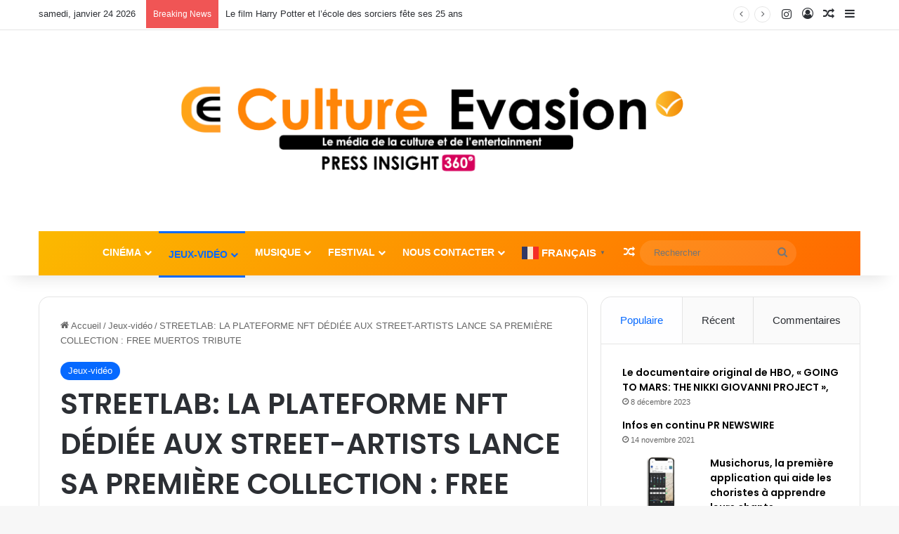

--- FILE ---
content_type: text/html; charset=UTF-8
request_url: https://cultureevasion.com/streetlab-la-plateforme-nft-dediee-aux-street-artists-lance-sa-premiere-collection-free-muertos-tribute/
body_size: 38628
content:
<!DOCTYPE html>
<html dir="ltr" lang="fr-FR" prefix="og: https://ogp.me/ns#" class="" data-skin="light" prefix="og: http://ogp.me/ns#">
<head>
	<meta charset="UTF-8" />
	<link rel="profile" href="https://gmpg.org/xfn/11" />
	<title>STREETLAB: LA PLATEFORME NFT DÉDIÉE AUX STREET-ARTISTS LANCE SA PREMIÈRE COLLECTION : FREE MUERTOS TRIBUTE - Culture Evasion</title>

<meta http-equiv='x-dns-prefetch-control' content='on'>
<link rel='dns-prefetch' href='//cdnjs.cloudflare.com' />
<link rel='dns-prefetch' href='//ajax.googleapis.com' />
<link rel='dns-prefetch' href='//fonts.googleapis.com' />
<link rel='dns-prefetch' href='//fonts.gstatic.com' />
<link rel='dns-prefetch' href='//s.gravatar.com' />
<link rel='dns-prefetch' href='//www.google-analytics.com' />
<link rel='preload' as='script' href='https://ajax.googleapis.com/ajax/libs/webfont/1/webfont.js'>

		<!-- All in One SEO 4.9.0 - aioseo.com -->
	<meta name="description" content="Après la modélisation 3D, la peinture, l’art génératif et la photographie, le Street-Art est le prochain mouvement artistique majeur à être emporté par la révolution NFT. A la marge du marché de l’art traditionnel, le Street-art est un mouvement historiquement militant qui est connecté aux combats de la blockchain contre la centralisation et la censure.Streetlab.io" />
	<meta name="robots" content="max-image-preview:large" />
	<meta name="author" content="Culture Evasion"/>
	<link rel="canonical" href="https://cultureevasion.com/streetlab-la-plateforme-nft-dediee-aux-street-artists-lance-sa-premiere-collection-free-muertos-tribute/" />
	<meta name="generator" content="All in One SEO (AIOSEO) 4.9.0" />
		<meta property="og:locale" content="fr_FR" />
		<meta property="og:site_name" content="Culture Evasion" />
		<meta property="og:type" content="article" />
		<meta property="og:title" content="STREETLAB: LA PLATEFORME NFT DÉDIÉE AUX STREET-ARTISTS LANCE SA PREMIÈRE COLLECTION : FREE MUERTOS TRIBUTE - Culture Evasion" />
		<meta property="og:description" content="Après la modélisation 3D, la peinture, l’art génératif et la photographie, le Street-Art est le prochain mouvement artistique majeur à être emporté par la révolution NFT. A la marge du marché de l’art traditionnel, le Street-art est un mouvement historiquement militant qui est connecté aux combats de la blockchain contre la centralisation et la censure.Streetlab.io" />
		<meta property="og:url" content="https://cultureevasion.com/streetlab-la-plateforme-nft-dediee-aux-street-artists-lance-sa-premiere-collection-free-muertos-tribute/" />
		<meta property="og:image" content="https://cultureevasion.com/wp-content/uploads/2022/01/unnamed-26-e1643377549105.png" />
		<meta property="og:image:secure_url" content="https://cultureevasion.com/wp-content/uploads/2022/01/unnamed-26-e1643377549105.png" />
		<meta property="og:image:width" content="800" />
		<meta property="og:image:height" content="263" />
		<meta property="article:section" content="Jeux-vidéo" />
		<meta property="article:published_time" content="2022-01-30T15:31:59+00:00" />
		<meta property="article:modified_time" content="2022-02-08T18:14:09+00:00" />
		<meta name="twitter:card" content="summary_large_image" />
		<meta name="twitter:title" content="STREETLAB: LA PLATEFORME NFT DÉDIÉE AUX STREET-ARTISTS LANCE SA PREMIÈRE COLLECTION : FREE MUERTOS TRIBUTE - Culture Evasion" />
		<meta name="twitter:description" content="Après la modélisation 3D, la peinture, l’art génératif et la photographie, le Street-Art est le prochain mouvement artistique majeur à être emporté par la révolution NFT. A la marge du marché de l’art traditionnel, le Street-art est un mouvement historiquement militant qui est connecté aux combats de la blockchain contre la centralisation et la censure.Streetlab.io" />
		<meta name="twitter:image" content="https://cultureevasion.com/wp-content/uploads/2022/01/unnamed-26-e1643377549105.png" />
		<meta name="twitter:label1" content="Écrit par" />
		<meta name="twitter:data1" content="Culture Evasion" />
		<meta name="twitter:label2" content="Estimation du temps de lecture" />
		<meta name="twitter:data2" content="3 minutes" />
		<script type="application/ld+json" class="aioseo-schema">
			{"@context":"https:\/\/schema.org","@graph":[{"@type":"Article","@id":"https:\/\/cultureevasion.com\/streetlab-la-plateforme-nft-dediee-aux-street-artists-lance-sa-premiere-collection-free-muertos-tribute\/#article","name":"STREETLAB: LA PLATEFORME NFT D\u00c9DI\u00c9E AUX STREET-ARTISTS LANCE SA PREMI\u00c8RE COLLECTION : FREE MUERTOS TRIBUTE - Culture Evasion","headline":"STREETLAB: LA PLATEFORME NFT D\u00c9DI\u00c9E AUX STREET-ARTISTS LANCE SA PREMI\u00c8RE COLLECTION : FREE MUERTOS TRIBUTE","author":{"@id":"https:\/\/cultureevasion.com\/author\/admin5514\/#author"},"publisher":{"@id":"https:\/\/cultureevasion.com\/#organization"},"image":{"@type":"ImageObject","url":"https:\/\/cultureevasion.com\/wp-content\/uploads\/2022\/01\/unnamed-26-e1643377549105.png","width":800,"height":263},"datePublished":"2022-01-27T16:31:00+01:00","dateModified":"2022-02-08T19:14:09+01:00","inLanguage":"fr-FR","mainEntityOfPage":{"@id":"https:\/\/cultureevasion.com\/streetlab-la-plateforme-nft-dediee-aux-street-artists-lance-sa-premiere-collection-free-muertos-tribute\/#webpage"},"isPartOf":{"@id":"https:\/\/cultureevasion.com\/streetlab-la-plateforme-nft-dediee-aux-street-artists-lance-sa-premiere-collection-free-muertos-tribute\/#webpage"},"articleSection":"Jeux-vid\u00e9o"},{"@type":"BreadcrumbList","@id":"https:\/\/cultureevasion.com\/streetlab-la-plateforme-nft-dediee-aux-street-artists-lance-sa-premiere-collection-free-muertos-tribute\/#breadcrumblist","itemListElement":[{"@type":"ListItem","@id":"https:\/\/cultureevasion.com#listItem","position":1,"name":"Accueil","item":"https:\/\/cultureevasion.com","nextItem":{"@type":"ListItem","@id":"https:\/\/cultureevasion.com\/category\/jeux-video\/#listItem","name":"Jeux-vid\u00e9o"}},{"@type":"ListItem","@id":"https:\/\/cultureevasion.com\/category\/jeux-video\/#listItem","position":2,"name":"Jeux-vid\u00e9o","item":"https:\/\/cultureevasion.com\/category\/jeux-video\/","nextItem":{"@type":"ListItem","@id":"https:\/\/cultureevasion.com\/streetlab-la-plateforme-nft-dediee-aux-street-artists-lance-sa-premiere-collection-free-muertos-tribute\/#listItem","name":"STREETLAB: LA PLATEFORME NFT D\u00c9DI\u00c9E AUX STREET-ARTISTS LANCE SA PREMI\u00c8RE COLLECTION : FREE MUERTOS TRIBUTE"},"previousItem":{"@type":"ListItem","@id":"https:\/\/cultureevasion.com#listItem","name":"Accueil"}},{"@type":"ListItem","@id":"https:\/\/cultureevasion.com\/streetlab-la-plateforme-nft-dediee-aux-street-artists-lance-sa-premiere-collection-free-muertos-tribute\/#listItem","position":3,"name":"STREETLAB: LA PLATEFORME NFT D\u00c9DI\u00c9E AUX STREET-ARTISTS LANCE SA PREMI\u00c8RE COLLECTION : FREE MUERTOS TRIBUTE","previousItem":{"@type":"ListItem","@id":"https:\/\/cultureevasion.com\/category\/jeux-video\/#listItem","name":"Jeux-vid\u00e9o"}}]},{"@type":"Organization","@id":"https:\/\/cultureevasion.com\/#organization","name":"Culture Evasion","description":"Le m\u00e9dia des professionnels de la culture","url":"https:\/\/cultureevasion.com\/","telephone":"+33664831443"},{"@type":"Person","@id":"https:\/\/cultureevasion.com\/author\/admin5514\/#author","url":"https:\/\/cultureevasion.com\/author\/admin5514\/","name":"Culture Evasion","image":{"@type":"ImageObject","@id":"https:\/\/cultureevasion.com\/streetlab-la-plateforme-nft-dediee-aux-street-artists-lance-sa-premiere-collection-free-muertos-tribute\/#authorImage","url":"https:\/\/secure.gravatar.com\/avatar\/a5856f844b1b6390d598ef1d62091cab4ec147ca027c3b13dd1fe9cb0be9420a?s=96&d=mm&r=g","width":96,"height":96,"caption":"Culture Evasion"}},{"@type":"WebPage","@id":"https:\/\/cultureevasion.com\/streetlab-la-plateforme-nft-dediee-aux-street-artists-lance-sa-premiere-collection-free-muertos-tribute\/#webpage","url":"https:\/\/cultureevasion.com\/streetlab-la-plateforme-nft-dediee-aux-street-artists-lance-sa-premiere-collection-free-muertos-tribute\/","name":"STREETLAB: LA PLATEFORME NFT D\u00c9DI\u00c9E AUX STREET-ARTISTS LANCE SA PREMI\u00c8RE COLLECTION : FREE MUERTOS TRIBUTE - Culture Evasion","description":"Apr\u00e8s la mod\u00e9lisation 3D, la peinture, l\u2019art g\u00e9n\u00e9ratif et la photographie, le Street-Art est le prochain mouvement artistique majeur \u00e0 \u00eatre emport\u00e9 par la r\u00e9volution NFT. A la marge du march\u00e9 de l\u2019art traditionnel, le Street-art est un mouvement historiquement militant qui est connect\u00e9 aux combats de la blockchain contre la centralisation et la censure.Streetlab.io","inLanguage":"fr-FR","isPartOf":{"@id":"https:\/\/cultureevasion.com\/#website"},"breadcrumb":{"@id":"https:\/\/cultureevasion.com\/streetlab-la-plateforme-nft-dediee-aux-street-artists-lance-sa-premiere-collection-free-muertos-tribute\/#breadcrumblist"},"author":{"@id":"https:\/\/cultureevasion.com\/author\/admin5514\/#author"},"creator":{"@id":"https:\/\/cultureevasion.com\/author\/admin5514\/#author"},"image":{"@type":"ImageObject","url":"https:\/\/cultureevasion.com\/wp-content\/uploads\/2022\/01\/unnamed-26-e1643377549105.png","@id":"https:\/\/cultureevasion.com\/streetlab-la-plateforme-nft-dediee-aux-street-artists-lance-sa-premiere-collection-free-muertos-tribute\/#mainImage","width":800,"height":263},"primaryImageOfPage":{"@id":"https:\/\/cultureevasion.com\/streetlab-la-plateforme-nft-dediee-aux-street-artists-lance-sa-premiere-collection-free-muertos-tribute\/#mainImage"},"datePublished":"2022-01-27T16:31:00+01:00","dateModified":"2022-02-08T19:14:09+01:00"},{"@type":"WebSite","@id":"https:\/\/cultureevasion.com\/#website","url":"https:\/\/cultureevasion.com\/","name":"Culture Evasion","description":"Le m\u00e9dia des professionnels de la culture","inLanguage":"fr-FR","publisher":{"@id":"https:\/\/cultureevasion.com\/#organization"}}]}
		</script>
		<!-- All in One SEO -->

<link rel='dns-prefetch' href='//cdn.jsdelivr.net' />
<link rel='dns-prefetch' href='//use.fontawesome.com' />
<link rel="alternate" type="application/rss+xml" title="Culture Evasion &raquo; Flux" href="https://cultureevasion.com/feed/" />
<link rel="alternate" type="application/rss+xml" title="Culture Evasion &raquo; Flux des commentaires" href="https://cultureevasion.com/comments/feed/" />
<link rel="alternate" type="text/calendar" title="Culture Evasion &raquo; Flux iCal" href="https://cultureevasion.com/events/?ical=1" />
<link rel="alternate" type="application/rss+xml" title="Culture Evasion &raquo; STREETLAB: LA PLATEFORME NFT DÉDIÉE AUX STREET-ARTISTS LANCE SA PREMIÈRE COLLECTION : FREE MUERTOS TRIBUTE Flux des commentaires" href="https://cultureevasion.com/streetlab-la-plateforme-nft-dediee-aux-street-artists-lance-sa-premiere-collection-free-muertos-tribute/feed/" />

		<style type="text/css">
			:root{				
			--tie-preset-gradient-1: linear-gradient(135deg, rgba(6, 147, 227, 1) 0%, rgb(155, 81, 224) 100%);
			--tie-preset-gradient-2: linear-gradient(135deg, rgb(122, 220, 180) 0%, rgb(0, 208, 130) 100%);
			--tie-preset-gradient-3: linear-gradient(135deg, rgba(252, 185, 0, 1) 0%, rgba(255, 105, 0, 1) 100%);
			--tie-preset-gradient-4: linear-gradient(135deg, rgba(255, 105, 0, 1) 0%, rgb(207, 46, 46) 100%);
			--tie-preset-gradient-5: linear-gradient(135deg, rgb(238, 238, 238) 0%, rgb(169, 184, 195) 100%);
			--tie-preset-gradient-6: linear-gradient(135deg, rgb(74, 234, 220) 0%, rgb(151, 120, 209) 20%, rgb(207, 42, 186) 40%, rgb(238, 44, 130) 60%, rgb(251, 105, 98) 80%, rgb(254, 248, 76) 100%);
			--tie-preset-gradient-7: linear-gradient(135deg, rgb(255, 206, 236) 0%, rgb(152, 150, 240) 100%);
			--tie-preset-gradient-8: linear-gradient(135deg, rgb(254, 205, 165) 0%, rgb(254, 45, 45) 50%, rgb(107, 0, 62) 100%);
			--tie-preset-gradient-9: linear-gradient(135deg, rgb(255, 203, 112) 0%, rgb(199, 81, 192) 50%, rgb(65, 88, 208) 100%);
			--tie-preset-gradient-10: linear-gradient(135deg, rgb(255, 245, 203) 0%, rgb(182, 227, 212) 50%, rgb(51, 167, 181) 100%);
			--tie-preset-gradient-11: linear-gradient(135deg, rgb(202, 248, 128) 0%, rgb(113, 206, 126) 100%);
			--tie-preset-gradient-12: linear-gradient(135deg, rgb(2, 3, 129) 0%, rgb(40, 116, 252) 100%);
			--tie-preset-gradient-13: linear-gradient(135deg, #4D34FA, #ad34fa);
			--tie-preset-gradient-14: linear-gradient(135deg, #0057FF, #31B5FF);
			--tie-preset-gradient-15: linear-gradient(135deg, #FF007A, #FF81BD);
			--tie-preset-gradient-16: linear-gradient(135deg, #14111E, #4B4462);
			--tie-preset-gradient-17: linear-gradient(135deg, #F32758, #FFC581);

			
					--main-nav-background: #1f2024;
					--main-nav-secondry-background: rgba(0,0,0,0.2);
					--main-nav-primary-color: #0088ff;
					--main-nav-contrast-primary-color: #FFFFFF;
					--main-nav-text-color: #FFFFFF;
					--main-nav-secondry-text-color: rgba(225,255,255,0.5);
					--main-nav-main-border-color: rgba(255,255,255,0.07);
					--main-nav-secondry-border-color: rgba(255,255,255,0.04);
				--tie-buttons-radius: 100px;--tie-buttons-color: #efb30e;--tie-buttons-text: #002c5e;--tie-buttons-hover-color: #bd8100;--tie-buttons-hover-text: #FFFFFF;
			}
		</style>
	<link rel="alternate" title="oEmbed (JSON)" type="application/json+oembed" href="https://cultureevasion.com/wp-json/oembed/1.0/embed?url=https%3A%2F%2Fcultureevasion.com%2Fstreetlab-la-plateforme-nft-dediee-aux-street-artists-lance-sa-premiere-collection-free-muertos-tribute%2F" />
<link rel="alternate" title="oEmbed (XML)" type="text/xml+oembed" href="https://cultureevasion.com/wp-json/oembed/1.0/embed?url=https%3A%2F%2Fcultureevasion.com%2Fstreetlab-la-plateforme-nft-dediee-aux-street-artists-lance-sa-premiere-collection-free-muertos-tribute%2F&#038;format=xml" />

<meta property="og:title" content="STREETLAB: LA PLATEFORME NFT DÉDIÉE AUX STREET-ARTISTS LANCE SA PREMIÈRE COLLECTION : FREE MUERTOS TRIBUTE - Culture Evasion" />
<meta property="og:type" content="article" />
<meta property="og:description" content="Après la modélisation 3D, la peinture, l’art génératif et la photographie, le Street-Art est le proc" />
<meta property="og:url" content="https://cultureevasion.com/streetlab-la-plateforme-nft-dediee-aux-street-artists-lance-sa-premiere-collection-free-muertos-tribute/" />
<meta property="og:site_name" content="Culture Evasion" />
<meta property="og:image" content="https://cultureevasion.com/wp-content/uploads/2022/01/unnamed-26-e1643377549105.png" />
<meta name="viewport" content="width=device-width, initial-scale=1.0" /><style id='wp-img-auto-sizes-contain-inline-css' type='text/css'>
img:is([sizes=auto i],[sizes^="auto," i]){contain-intrinsic-size:3000px 1500px}
/*# sourceURL=wp-img-auto-sizes-contain-inline-css */
</style>
<style id='wp-emoji-styles-inline-css' type='text/css'>

	img.wp-smiley, img.emoji {
		display: inline !important;
		border: none !important;
		box-shadow: none !important;
		height: 1em !important;
		width: 1em !important;
		margin: 0 0.07em !important;
		vertical-align: -0.1em !important;
		background: none !important;
		padding: 0 !important;
	}
/*# sourceURL=wp-emoji-styles-inline-css */
</style>
<style id='font-awesome-svg-styles-default-inline-css' type='text/css'>
.svg-inline--fa {
  display: inline-block;
  height: 1em;
  overflow: visible;
  vertical-align: -.125em;
}
/*# sourceURL=font-awesome-svg-styles-default-inline-css */
</style>
<link rel='stylesheet' id='font-awesome-svg-styles-css' href='http://cultureevasion.com/wp-content/uploads/font-awesome/v6.3.0/css/svg-with-js.css' type='text/css' media='all' />
<style id='font-awesome-svg-styles-inline-css' type='text/css'>
   .wp-block-font-awesome-icon svg::before,
   .wp-rich-text-font-awesome-icon svg::before {content: unset;}
/*# sourceURL=font-awesome-svg-styles-inline-css */
</style>
<link rel='stylesheet' id='themezee-custom-color-palette-css' href='https://cultureevasion.com/wp-content/plugins/custom-color-palette/assets/css/custom-color-palette.css?ver=1.0' type='text/css' media='all' />
<link rel='stylesheet' id='cvw-pb-animation-styles-css' href='https://cultureevasion.com/wp-content/plugins/cvw-pb-animation/aos.css?ver=6.9' type='text/css' media='all' />
<link rel='stylesheet' id='fvp-frontend-css' href='https://cultureevasion.com/wp-content/plugins/featured-video-plus/styles/frontend.css?ver=2.3.3' type='text/css' media='all' />
<link rel='stylesheet' id='uaf_client_css-css' href='https://cultureevasion.com/wp-content/uploads/useanyfont/uaf.css?ver=1763986629' type='text/css' media='all' />
<link rel='stylesheet' id='widgetopts-styles-css' href='https://cultureevasion.com/wp-content/plugins/widget-options/assets/css/widget-options.css?ver=4.1.3' type='text/css' media='all' />
<link rel='stylesheet' id='wmvp-style-videos-list-css' href='https://cultureevasion.com/wp-content/plugins/wm-video-playlists/assets/css/style.css?ver=1.0.2' type='text/css' media='all' />
<link rel='stylesheet' id='font-awesome-official-css' href='https://use.fontawesome.com/releases/v6.3.0/css/all.css' type='text/css' media='all' integrity="sha384-nYX0jQk7JxCp1jdj3j2QdJbEJaTvTlhexnpMjwIkYQLdk9ZE3/g8CBw87XP2N0pR" crossorigin="anonymous" />
<link rel='stylesheet' id='bfa-font-awesome-css' href='https://use.fontawesome.com/releases/v5.15.4/css/all.css?ver=2.0.3' type='text/css' media='all' />
<link rel='stylesheet' id='tie-css-base-css' href='https://cultureevasion.com/wp-content/themes/jannah/assets/css/base.min.css?ver=7.6.2' type='text/css' media='all' />
<link rel='stylesheet' id='tie-css-styles-css' href='https://cultureevasion.com/wp-content/themes/jannah/assets/css/style.min.css?ver=7.6.2' type='text/css' media='all' />
<link rel='stylesheet' id='tie-css-widgets-css' href='https://cultureevasion.com/wp-content/themes/jannah/assets/css/widgets.min.css?ver=7.6.2' type='text/css' media='all' />
<link rel='stylesheet' id='tie-css-helpers-css' href='https://cultureevasion.com/wp-content/themes/jannah/assets/css/helpers.min.css?ver=7.6.2' type='text/css' media='all' />
<link rel='stylesheet' id='tie-fontawesome5-css' href='https://cultureevasion.com/wp-content/themes/jannah/assets/css/fontawesome.css?ver=7.6.2' type='text/css' media='all' />
<link rel='stylesheet' id='tie-css-ilightbox-css' href='https://cultureevasion.com/wp-content/themes/jannah/assets/ilightbox/dark-skin/skin.css?ver=7.6.2' type='text/css' media='all' />
<link rel='stylesheet' id='tie-css-shortcodes-css' href='https://cultureevasion.com/wp-content/themes/jannah/assets/css/plugins/shortcodes.min.css?ver=7.6.2' type='text/css' media='all' />
<link rel='stylesheet' id='tie-css-single-css' href='https://cultureevasion.com/wp-content/themes/jannah/assets/css/single.min.css?ver=7.6.2' type='text/css' media='all' />
<link rel='stylesheet' id='tie-css-print-css' href='https://cultureevasion.com/wp-content/themes/jannah/assets/css/print.css?ver=7.6.2' type='text/css' media='print' />
<link rel='stylesheet' id='taqyeem-styles-css' href='https://cultureevasion.com/wp-content/themes/jannah/assets/css/plugins/taqyeem.min.css?ver=7.6.2' type='text/css' media='all' />
<link rel='stylesheet' id='__EPYT__style-css' href='https://cultureevasion.com/wp-content/plugins/youtube-embed-plus/styles/ytprefs.min.css?ver=14.2.3.2' type='text/css' media='all' />
<style id='__EPYT__style-inline-css' type='text/css'>

                .epyt-gallery-thumb {
                        width: 33.333%;
                }
                
.wf-active .logo-text,.wf-active h1,.wf-active h2,.wf-active h3,.wf-active h4,.wf-active h5,.wf-active h6,.wf-active .the-subtitle{font-family: 'Poppins';}#main-nav .main-menu > ul > li > a{text-transform: uppercase;}#tie-container a.post-title:hover,#tie-container .post-title a:hover,#tie-container .thumb-overlay .thumb-title a:hover{background-size: 100% 2px;text-decoration: none !important;}a.post-title,.post-title a{background-image: linear-gradient(to bottom,#000 0%,#000 98%);background-size: 0 1px;background-repeat: no-repeat;background-position: left 100%;color: #000;}.dark-skin a.post-title,.dark-skin .post-title a{color: #fff;background-image: linear-gradient(to bottom,#fff 0%,#fff 98%);}#header-notification-bar{background: var( --tie-preset-gradient-3 );}.main-nav-boxed .main-nav.fixed-nav,#main-nav .main-menu-wrapper{background: var( --tie-preset-gradient-3 );}#main-nav .main-menu-wrapper .icon-basecloud-bg:after{color: inherit !important;}.tie-cat-173,.tie-cat-item-173 > span{background-color:#e67e22 !important;color:#FFFFFF !important;}.tie-cat-173:after{border-top-color:#e67e22 !important;}.tie-cat-173:hover{background-color:#c86004 !important;}.tie-cat-173:hover:after{border-top-color:#c86004 !important;}.tie-cat-174,.tie-cat-item-174 > span{background-color:#2ecc71 !important;color:#FFFFFF !important;}.tie-cat-174:after{border-top-color:#2ecc71 !important;}.tie-cat-174:hover{background-color:#10ae53 !important;}.tie-cat-174:hover:after{border-top-color:#10ae53 !important;}.tie-cat-175,.tie-cat-item-175 > span{background-color:#9b59b6 !important;color:#FFFFFF !important;}.tie-cat-175:after{border-top-color:#9b59b6 !important;}.tie-cat-175:hover{background-color:#7d3b98 !important;}.tie-cat-175:hover:after{border-top-color:#7d3b98 !important;}.tie-cat-176,.tie-cat-item-176 > span{background-color:#34495e !important;color:#FFFFFF !important;}.tie-cat-176:after{border-top-color:#34495e !important;}.tie-cat-176:hover{background-color:#162b40 !important;}.tie-cat-176:hover:after{border-top-color:#162b40 !important;}.tie-cat-177,.tie-cat-item-177 > span{background-color:#795548 !important;color:#FFFFFF !important;}.tie-cat-177:after{border-top-color:#795548 !important;}.tie-cat-177:hover{background-color:#5b372a !important;}.tie-cat-177:hover:after{border-top-color:#5b372a !important;}.tie-cat-178,.tie-cat-item-178 > span{background-color:#4CAF50 !important;color:#FFFFFF !important;}.tie-cat-178:after{border-top-color:#4CAF50 !important;}.tie-cat-178:hover{background-color:#2e9132 !important;}.tie-cat-178:hover:after{border-top-color:#2e9132 !important;}@media (min-width: 1200px){.container{width: auto;}}.boxed-layout #tie-wrapper,.boxed-layout .fixed-nav{max-width: 1430px;}@media (min-width: 1400px){.container,.wide-next-prev-slider-wrapper .slider-main-container{max-width: 1400px;}}@media (max-width: 991px){.side-aside.normal-side{background: #e5a332;background: -webkit-linear-gradient(135deg,#5933a2,#e5a332 );background: -moz-linear-gradient(135deg,#5933a2,#e5a332 );background: -o-linear-gradient(135deg,#5933a2,#e5a332 );background: linear-gradient(135deg,#e5a332,#5933a2 );}}.tie-insta-header {margin-bottom: 15px;}.tie-insta-avatar a {width: 70px;height: 70px;display: block;position: relative;float: left;margin-right: 15px;margin-bottom: 15px;}.tie-insta-avatar a:before {content: "";position: absolute;width: calc(100% + 6px);height: calc(100% + 6px);left: -3px;top: -3px;border-radius: 50%;background: #d6249f;background: radial-gradient(circle at 30% 107%,#fdf497 0%,#fdf497 5%,#fd5949 45%,#d6249f 60%,#285AEB 90%);}.tie-insta-avatar a:after {position: absolute;content: "";width: calc(100% + 3px);height: calc(100% + 3px);left: -2px;top: -2px;border-radius: 50%;background: #fff;}.dark-skin .tie-insta-avatar a:after {background: #27292d;}.tie-insta-avatar img {border-radius: 50%;position: relative;z-index: 2;transition: all 0.25s;}.tie-insta-avatar img:hover {box-shadow: 0px 0px 15px 0 #6b54c6;}.tie-insta-info {font-size: 1.3em;font-weight: bold;margin-bottom: 5px;}body .mag-box .breaking,body .social-icons-widget .social-icons-item .social-link,body .widget_product_tag_cloud a,body .widget_tag_cloud a,body .post-tags a,body .widget_layered_nav_filters a,body .post-bottom-meta-title,body .post-bottom-meta a,body .post-cat,body .show-more-button,body #instagram-link.is-expanded .follow-button,body .cat-counter a + span,body .mag-box-options .slider-arrow-nav a,body .main-menu .cats-horizontal li a,body #instagram-link.is-compact,body .pages-numbers a,body .pages-nav-item,body .bp-pagination-links .page-numbers,body .fullwidth-area .widget_tag_cloud .tagcloud a,body ul.breaking-news-nav li.jnt-prev,body ul.breaking-news-nav li.jnt-next,body #tie-popup-search-mobile table.gsc-search-box{border-radius: 35px;}body .mag-box ul.breaking-news-nav li{border: 0 !important;}body #instagram-link.is-compact{padding-right: 40px;padding-left: 40px;}body .post-bottom-meta-title,body .post-bottom-meta a,body .more-link{padding-right: 15px;padding-left: 15px;}body #masonry-grid .container-wrapper .post-thumb img{border-radius: 0px;}body .video-thumbnail,body .review-item,body .review-summary,body .user-rate-wrap,body textarea,body input,body select{border-radius: 5px;}body .post-content-slideshow,body #tie-read-next,body .prev-next-post-nav .post-thumb,body .post-thumb img,body .container-wrapper,body .tie-popup-container .container-wrapper,body .widget,body .tie-grid-slider .grid-item,body .slider-vertical-navigation .slide,body .boxed-slider:not(.tie-grid-slider) .slide,body .buddypress-wrap .activity-list .load-more a,body .buddypress-wrap .activity-list .load-newest a,body .woocommerce .products .product .product-img img,body .woocommerce .products .product .product-img,body .woocommerce .woocommerce-tabs,body .woocommerce div.product .related.products,body .woocommerce div.product .up-sells.products,body .woocommerce .cart_totals,.woocommerce .cross-sells,body .big-thumb-left-box-inner,body .miscellaneous-box .posts-items li:first-child,body .single-big-img,body .masonry-with-spaces .container-wrapper .slide,body .news-gallery-items li .post-thumb,body .scroll-2-box .slide,.magazine1.archive:not(.bbpress) .entry-header-outer,.magazine1.search .entry-header-outer,.magazine1.archive:not(.bbpress) .mag-box .container-wrapper,.magazine1.search .mag-box .container-wrapper,body.magazine1 .entry-header-outer + .mag-box,body .digital-rating-static,body .entry q,body .entry blockquote,body #instagram-link.is-expanded,body.single-post .featured-area,body.post-layout-8 #content,body .footer-boxed-widget-area,body .tie-video-main-slider,body .post-thumb-overlay,body .widget_media_image img,body .stream-item-mag img,body .media-page-layout .post-element{border-radius: 15px;}#subcategories-section .container-wrapper{border-radius: 15px !important;margin-top: 15px !important;border-top-width: 1px !important;}@media (max-width: 767px) {.tie-video-main-slider iframe{border-top-right-radius: 15px;border-top-left-radius: 15px;}}.magazine1.archive:not(.bbpress) .mag-box .container-wrapper,.magazine1.search .mag-box .container-wrapper{margin-top: 15px;border-top-width: 1px;}body .section-wrapper:not(.container-full) .wide-slider-wrapper .slider-main-container,body .section-wrapper:not(.container-full) .wide-slider-three-slids-wrapper{border-radius: 15px;overflow: hidden;}body .wide-slider-nav-wrapper,body .share-buttons-bottom,body .first-post-gradient li:first-child .post-thumb:after,body .scroll-2-box .post-thumb:after{border-bottom-left-radius: 15px;border-bottom-right-radius: 15px;}body .main-menu .menu-sub-content,body .comp-sub-menu{border-bottom-left-radius: 10px;border-bottom-right-radius: 10px;}body.single-post .featured-area{overflow: hidden;}body #check-also-box.check-also-left{border-top-right-radius: 15px;border-bottom-right-radius: 15px;}body #check-also-box.check-also-right{border-top-left-radius: 15px;border-bottom-left-radius: 15px;}body .mag-box .breaking-news-nav li:last-child{border-top-right-radius: 35px;border-bottom-right-radius: 35px;}body .mag-box .breaking-title:before{border-top-left-radius: 35px;border-bottom-left-radius: 35px;}body .tabs li:last-child a,body .full-overlay-title li:not(.no-post-thumb) .block-title-overlay{border-top-right-radius: 15px;}body .center-overlay-title li:not(.no-post-thumb) .block-title-overlay,body .tabs li:first-child a{border-top-left-radius: 15px;}
/*# sourceURL=__EPYT__style-inline-css */
</style>
<link rel='stylesheet' id='font-awesome-official-v4shim-css' href='https://use.fontawesome.com/releases/v6.3.0/css/v4-shims.css' type='text/css' media='all' integrity="sha384-SQz6YOYE9rzJdPMcxCxNEmEuaYeT0ayZY/ZxArYWtTnvBwcfHI6rCwtgsOonZ+08" crossorigin="anonymous" />
<script type="text/javascript" src="https://cultureevasion.com/wp-includes/js/jquery/jquery.min.js?ver=3.7.1" id="jquery-core-js"></script>
<script type="text/javascript" src="https://cultureevasion.com/wp-includes/js/jquery/jquery-migrate.min.js?ver=3.4.1" id="jquery-migrate-js"></script>
<script type="text/javascript" src="https://cultureevasion.com/wp-content/plugins/featured-video-plus/js/jquery.fitvids.min.js?ver=master-2015-08" id="jquery.fitvids-js"></script>
<script type="text/javascript" id="fvp-frontend-js-extra">
/* <![CDATA[ */
var fvpdata = {"ajaxurl":"https://cultureevasion.com/wp-admin/admin-ajax.php","nonce":"b80db65a50","fitvids":"1","dynamic":"","overlay":"","opacity":"0.75","color":"b","width":"640"};
//# sourceURL=fvp-frontend-js-extra
/* ]]> */
</script>
<script type="text/javascript" src="https://cultureevasion.com/wp-content/plugins/featured-video-plus/js/frontend.min.js?ver=2.3.3" id="fvp-frontend-js"></script>
<script type="text/javascript" id="__ytprefs__-js-extra">
/* <![CDATA[ */
var _EPYT_ = {"ajaxurl":"https://cultureevasion.com/wp-admin/admin-ajax.php","security":"2cd3bc1276","gallery_scrolloffset":"20","eppathtoscripts":"https://cultureevasion.com/wp-content/plugins/youtube-embed-plus/scripts/","eppath":"https://cultureevasion.com/wp-content/plugins/youtube-embed-plus/","epresponsiveselector":"[\"iframe.__youtube_prefs_widget__\"]","epdovol":"1","version":"14.2.3.2","evselector":"iframe.__youtube_prefs__[src], iframe[src*=\"youtube.com/embed/\"], iframe[src*=\"youtube-nocookie.com/embed/\"]","ajax_compat":"","maxres_facade":"eager","ytapi_load":"light","pause_others":"","stopMobileBuffer":"1","facade_mode":"","not_live_on_channel":""};
//# sourceURL=__ytprefs__-js-extra
/* ]]> */
</script>
<script type="text/javascript" src="https://cultureevasion.com/wp-content/plugins/youtube-embed-plus/scripts/ytprefs.min.js?ver=14.2.3.2" id="__ytprefs__-js"></script>
<link rel="https://api.w.org/" href="https://cultureevasion.com/wp-json/" /><link rel="alternate" title="JSON" type="application/json" href="https://cultureevasion.com/wp-json/wp/v2/posts/114" /><link rel="EditURI" type="application/rsd+xml" title="RSD" href="https://cultureevasion.com/xmlrpc.php?rsd" />
<meta name="generator" content="WordPress 6.9" />
<link rel='shortlink' href='https://cultureevasion.com/?p=114' />
<script type='text/javascript'>
/* <![CDATA[ */
var taqyeem = {"ajaxurl":"https://cultureevasion.com/wp-admin/admin-ajax.php" , "your_rating":"Your Rating:"};
/* ]]> */
</script>

<style>html:not(.dark-skin) .light-skin{--wmvp-playlist-head-bg: var(--brand-color);--wmvp-playlist-head-color: var(--bright-color);--wmvp-current-video-bg: #f2f4f5;--wmvp-current-video-color: #000;--wmvp-playlist-bg: #fff;--wmvp-playlist-color: #000;--wmvp-playlist-outer-border: 1px solid rgba(0,0,0,0.07);--wmvp-playlist-inner-border-color: rgba(0,0,0,0.07);}</style><style>.dark-skin{--wmvp-playlist-head-bg: #131416;--wmvp-playlist-head-color: #fff;--wmvp-current-video-bg: #24262a;--wmvp-current-video-color: #fff;--wmvp-playlist-bg: #1a1b1f;--wmvp-playlist-color: #fff;--wmvp-playlist-outer-border: 1px solid rgba(0,0,0,0.07);--wmvp-playlist-inner-border-color: rgba(255,255,255,0.05);}</style><meta name="tec-api-version" content="v1"><meta name="tec-api-origin" content="https://cultureevasion.com"><link rel="alternate" href="https://cultureevasion.com/wp-json/tribe/events/v1/" /> <meta name="description" content="Après la modélisation 3D, la peinture, l’art génératif et la photographie, le Street-Art est le prochain mouvement artistique majeur à être emporté pa" /><meta http-equiv="X-UA-Compatible" content="IE=edge">
<link rel="icon" href="https://cultureevasion.com/wp-content/uploads/2025/05/cropped-Capture-decran-2025-05-17-175130-32x32.png" sizes="32x32" />
<link rel="icon" href="https://cultureevasion.com/wp-content/uploads/2025/05/cropped-Capture-decran-2025-05-17-175130-192x192.png" sizes="192x192" />
<link rel="apple-touch-icon" href="https://cultureevasion.com/wp-content/uploads/2025/05/cropped-Capture-decran-2025-05-17-175130-180x180.png" />
<meta name="msapplication-TileImage" content="https://cultureevasion.com/wp-content/uploads/2025/05/cropped-Capture-decran-2025-05-17-175130-270x270.png" />
<style id='global-styles-inline-css' type='text/css'>
:root{--wp--preset--aspect-ratio--square: 1;--wp--preset--aspect-ratio--4-3: 4/3;--wp--preset--aspect-ratio--3-4: 3/4;--wp--preset--aspect-ratio--3-2: 3/2;--wp--preset--aspect-ratio--2-3: 2/3;--wp--preset--aspect-ratio--16-9: 16/9;--wp--preset--aspect-ratio--9-16: 9/16;--wp--preset--color--black: #000000;--wp--preset--color--cyan-bluish-gray: #abb8c3;--wp--preset--color--white: #ffffff;--wp--preset--color--pale-pink: #f78da7;--wp--preset--color--vivid-red: #cf2e2e;--wp--preset--color--luminous-vivid-orange: #ff6900;--wp--preset--color--luminous-vivid-amber: #fcb900;--wp--preset--color--light-green-cyan: #7bdcb5;--wp--preset--color--vivid-green-cyan: #00d084;--wp--preset--color--pale-cyan-blue: #8ed1fc;--wp--preset--color--vivid-cyan-blue: #0693e3;--wp--preset--color--vivid-purple: #9b51e0;--wp--preset--color--global-color: #0088ff;--wp--preset--gradient--vivid-cyan-blue-to-vivid-purple: linear-gradient(135deg,rgb(6,147,227) 0%,rgb(155,81,224) 100%);--wp--preset--gradient--light-green-cyan-to-vivid-green-cyan: linear-gradient(135deg,rgb(122,220,180) 0%,rgb(0,208,130) 100%);--wp--preset--gradient--luminous-vivid-amber-to-luminous-vivid-orange: linear-gradient(135deg,rgb(252,185,0) 0%,rgb(255,105,0) 100%);--wp--preset--gradient--luminous-vivid-orange-to-vivid-red: linear-gradient(135deg,rgb(255,105,0) 0%,rgb(207,46,46) 100%);--wp--preset--gradient--very-light-gray-to-cyan-bluish-gray: linear-gradient(135deg,rgb(238,238,238) 0%,rgb(169,184,195) 100%);--wp--preset--gradient--cool-to-warm-spectrum: linear-gradient(135deg,rgb(74,234,220) 0%,rgb(151,120,209) 20%,rgb(207,42,186) 40%,rgb(238,44,130) 60%,rgb(251,105,98) 80%,rgb(254,248,76) 100%);--wp--preset--gradient--blush-light-purple: linear-gradient(135deg,rgb(255,206,236) 0%,rgb(152,150,240) 100%);--wp--preset--gradient--blush-bordeaux: linear-gradient(135deg,rgb(254,205,165) 0%,rgb(254,45,45) 50%,rgb(107,0,62) 100%);--wp--preset--gradient--luminous-dusk: linear-gradient(135deg,rgb(255,203,112) 0%,rgb(199,81,192) 50%,rgb(65,88,208) 100%);--wp--preset--gradient--pale-ocean: linear-gradient(135deg,rgb(255,245,203) 0%,rgb(182,227,212) 50%,rgb(51,167,181) 100%);--wp--preset--gradient--electric-grass: linear-gradient(135deg,rgb(202,248,128) 0%,rgb(113,206,126) 100%);--wp--preset--gradient--midnight: linear-gradient(135deg,rgb(2,3,129) 0%,rgb(40,116,252) 100%);--wp--preset--font-size--small: 13px;--wp--preset--font-size--medium: 20px;--wp--preset--font-size--large: 36px;--wp--preset--font-size--x-large: 42px;--wp--preset--spacing--20: 0.44rem;--wp--preset--spacing--30: 0.67rem;--wp--preset--spacing--40: 1rem;--wp--preset--spacing--50: 1.5rem;--wp--preset--spacing--60: 2.25rem;--wp--preset--spacing--70: 3.38rem;--wp--preset--spacing--80: 5.06rem;--wp--preset--shadow--natural: 6px 6px 9px rgba(0, 0, 0, 0.2);--wp--preset--shadow--deep: 12px 12px 50px rgba(0, 0, 0, 0.4);--wp--preset--shadow--sharp: 6px 6px 0px rgba(0, 0, 0, 0.2);--wp--preset--shadow--outlined: 6px 6px 0px -3px rgb(255, 255, 255), 6px 6px rgb(0, 0, 0);--wp--preset--shadow--crisp: 6px 6px 0px rgb(0, 0, 0);}:where(.is-layout-flex){gap: 0.5em;}:where(.is-layout-grid){gap: 0.5em;}body .is-layout-flex{display: flex;}.is-layout-flex{flex-wrap: wrap;align-items: center;}.is-layout-flex > :is(*, div){margin: 0;}body .is-layout-grid{display: grid;}.is-layout-grid > :is(*, div){margin: 0;}:where(.wp-block-columns.is-layout-flex){gap: 2em;}:where(.wp-block-columns.is-layout-grid){gap: 2em;}:where(.wp-block-post-template.is-layout-flex){gap: 1.25em;}:where(.wp-block-post-template.is-layout-grid){gap: 1.25em;}.has-black-color{color: var(--wp--preset--color--black) !important;}.has-cyan-bluish-gray-color{color: var(--wp--preset--color--cyan-bluish-gray) !important;}.has-white-color{color: var(--wp--preset--color--white) !important;}.has-pale-pink-color{color: var(--wp--preset--color--pale-pink) !important;}.has-vivid-red-color{color: var(--wp--preset--color--vivid-red) !important;}.has-luminous-vivid-orange-color{color: var(--wp--preset--color--luminous-vivid-orange) !important;}.has-luminous-vivid-amber-color{color: var(--wp--preset--color--luminous-vivid-amber) !important;}.has-light-green-cyan-color{color: var(--wp--preset--color--light-green-cyan) !important;}.has-vivid-green-cyan-color{color: var(--wp--preset--color--vivid-green-cyan) !important;}.has-pale-cyan-blue-color{color: var(--wp--preset--color--pale-cyan-blue) !important;}.has-vivid-cyan-blue-color{color: var(--wp--preset--color--vivid-cyan-blue) !important;}.has-vivid-purple-color{color: var(--wp--preset--color--vivid-purple) !important;}.has-black-background-color{background-color: var(--wp--preset--color--black) !important;}.has-cyan-bluish-gray-background-color{background-color: var(--wp--preset--color--cyan-bluish-gray) !important;}.has-white-background-color{background-color: var(--wp--preset--color--white) !important;}.has-pale-pink-background-color{background-color: var(--wp--preset--color--pale-pink) !important;}.has-vivid-red-background-color{background-color: var(--wp--preset--color--vivid-red) !important;}.has-luminous-vivid-orange-background-color{background-color: var(--wp--preset--color--luminous-vivid-orange) !important;}.has-luminous-vivid-amber-background-color{background-color: var(--wp--preset--color--luminous-vivid-amber) !important;}.has-light-green-cyan-background-color{background-color: var(--wp--preset--color--light-green-cyan) !important;}.has-vivid-green-cyan-background-color{background-color: var(--wp--preset--color--vivid-green-cyan) !important;}.has-pale-cyan-blue-background-color{background-color: var(--wp--preset--color--pale-cyan-blue) !important;}.has-vivid-cyan-blue-background-color{background-color: var(--wp--preset--color--vivid-cyan-blue) !important;}.has-vivid-purple-background-color{background-color: var(--wp--preset--color--vivid-purple) !important;}.has-black-border-color{border-color: var(--wp--preset--color--black) !important;}.has-cyan-bluish-gray-border-color{border-color: var(--wp--preset--color--cyan-bluish-gray) !important;}.has-white-border-color{border-color: var(--wp--preset--color--white) !important;}.has-pale-pink-border-color{border-color: var(--wp--preset--color--pale-pink) !important;}.has-vivid-red-border-color{border-color: var(--wp--preset--color--vivid-red) !important;}.has-luminous-vivid-orange-border-color{border-color: var(--wp--preset--color--luminous-vivid-orange) !important;}.has-luminous-vivid-amber-border-color{border-color: var(--wp--preset--color--luminous-vivid-amber) !important;}.has-light-green-cyan-border-color{border-color: var(--wp--preset--color--light-green-cyan) !important;}.has-vivid-green-cyan-border-color{border-color: var(--wp--preset--color--vivid-green-cyan) !important;}.has-pale-cyan-blue-border-color{border-color: var(--wp--preset--color--pale-cyan-blue) !important;}.has-vivid-cyan-blue-border-color{border-color: var(--wp--preset--color--vivid-cyan-blue) !important;}.has-vivid-purple-border-color{border-color: var(--wp--preset--color--vivid-purple) !important;}.has-vivid-cyan-blue-to-vivid-purple-gradient-background{background: var(--wp--preset--gradient--vivid-cyan-blue-to-vivid-purple) !important;}.has-light-green-cyan-to-vivid-green-cyan-gradient-background{background: var(--wp--preset--gradient--light-green-cyan-to-vivid-green-cyan) !important;}.has-luminous-vivid-amber-to-luminous-vivid-orange-gradient-background{background: var(--wp--preset--gradient--luminous-vivid-amber-to-luminous-vivid-orange) !important;}.has-luminous-vivid-orange-to-vivid-red-gradient-background{background: var(--wp--preset--gradient--luminous-vivid-orange-to-vivid-red) !important;}.has-very-light-gray-to-cyan-bluish-gray-gradient-background{background: var(--wp--preset--gradient--very-light-gray-to-cyan-bluish-gray) !important;}.has-cool-to-warm-spectrum-gradient-background{background: var(--wp--preset--gradient--cool-to-warm-spectrum) !important;}.has-blush-light-purple-gradient-background{background: var(--wp--preset--gradient--blush-light-purple) !important;}.has-blush-bordeaux-gradient-background{background: var(--wp--preset--gradient--blush-bordeaux) !important;}.has-luminous-dusk-gradient-background{background: var(--wp--preset--gradient--luminous-dusk) !important;}.has-pale-ocean-gradient-background{background: var(--wp--preset--gradient--pale-ocean) !important;}.has-electric-grass-gradient-background{background: var(--wp--preset--gradient--electric-grass) !important;}.has-midnight-gradient-background{background: var(--wp--preset--gradient--midnight) !important;}.has-small-font-size{font-size: var(--wp--preset--font-size--small) !important;}.has-medium-font-size{font-size: var(--wp--preset--font-size--medium) !important;}.has-large-font-size{font-size: var(--wp--preset--font-size--large) !important;}.has-x-large-font-size{font-size: var(--wp--preset--font-size--x-large) !important;}
/*# sourceURL=global-styles-inline-css */
</style>
</head>

<body id="tie-body" class="wp-singular post-template-default single single-post postid-114 single-format-standard wp-custom-logo wp-theme-jannah tie-no-js tribe-no-js wrapper-has-shadow block-head-1 magazine3 magazine1 is-thumb-overlay-disabled is-desktop is-header-layout-2 sidebar-right has-sidebar post-layout-1 narrow-title-narrow-media has-mobile-share hide_share_post_top hide_share_post_bottom">



<div class="background-overlay">

	<div id="tie-container" class="site tie-container">

		
		<div id="tie-wrapper">
			
<header id="theme-header" class="theme-header header-layout-2 main-nav-dark main-nav-default-dark main-nav-below main-nav-boxed no-stream-item top-nav-active top-nav-light top-nav-default-light top-nav-above has-shadow has-normal-width-logo mobile-header-default">
	
<nav id="top-nav"  class="has-date-breaking-components top-nav header-nav has-breaking-news" aria-label="Navigation secondaire">
	<div class="container">
		<div class="topbar-wrapper">

			
					<div class="topbar-today-date">
						samedi, janvier 24 2026					</div>
					
			<div class="tie-alignleft">
				
<div class="breaking controls-is-active">

	<span class="breaking-title">
		<span class="tie-icon-bolt breaking-icon" aria-hidden="true"></span>
		<span class="breaking-title-text">Breaking News</span>
	</span>

	<ul id="breaking-news-in-header" class="breaking-news" data-type="reveal" data-arrows="true">

		
							<li class="news-item">
								<a href="https://cultureevasion.com/le-film-harry-potter-et-lecole-des-sorciers-fete-ses-25-ans/">Le film Harry Potter et l&rsquo;école des sorciers fête ses 25 ans</a>
							</li>

							
							<li class="news-item">
								<a href="https://cultureevasion.com/ces-2026-guide-sensmart-devoile-apexvision-une-nouvelle-ere-de-limagerie-thermique/">CES 2026 : Guide Sensmart dévoile ApexVision, une nouvelle ère de l’imagerie thermique</a>
							</li>

							
							<li class="news-item">
								<a href="https://cultureevasion.com/netflix-warner-bros-discovery-ont-annonce-avoir-modifie-leur-accord-definitif-concernant-lacquisition-en-cours-de-warner-bros/">Netflix Warner Bros. Discovery ont annoncé avoir modifié leur accord définitif concernant l’acquisition en cours de Warner Bros.</a>
							</li>

							
							<li class="news-item">
								<a href="https://cultureevasion.com/dreame-tv-simpose-sur-la-scene-mondiale-avec-les-twice-picks-awards-pour-lexcellence-de-limage-et-du-son/">Dreame TV s’impose sur la scène mondiale avec les TWICE Picks Awards pour l’excellence de l’image et du son</a>
							</li>

							
							<li class="news-item">
								<a href="https://cultureevasion.com/une-premiere-mondiale-qui-change-les-regles-du-cloud-gaming/">Une première mondiale qui change les règles du cloud gaming</a>
							</li>

							
							<li class="news-item">
								<a href="https://cultureevasion.com/quand-le-cinema-rencontre-le-live-le-storytelling-netflix-porte-par-idz-joyca-et-tvu-networks/">Quand le cinéma rencontre le live : le storytelling Netflix porté par IDZ, Joyca et TVU Networks</a>
							</li>

							
							<li class="news-item">
								<a href="https://cultureevasion.com/netflix-prepare-une-mutation-silencieuse-vers-le-modele-des-createurs/">Netflix prépare une mutation silencieuse vers le modèle des créateurs</a>
							</li>

							
							<li class="news-item">
								<a href="https://cultureevasion.com/ces-2026-tcl-rafle-une-pluie-de-recompenses-pour-ses-innovations-tv-mobile-et-smart-home/">CES 2026 : TCL rafle une pluie de récompenses pour ses innovations TV, mobile et smart home</a>
							</li>

							
							<li class="news-item">
								<a href="https://cultureevasion.com/hisense-presente-innovation-pour-une-vie-plus-lumineuse-au-ces-2026/">Hisense présente « Innovation pour une vie plus lumineuse » au CES 2026</a>
							</li>

							
							<li class="news-item">
								<a href="https://cultureevasion.com/gigabyte-affine-la-perfection-de-la-technologie-oled-avec-quatre-nouveaux-modeles-decrans-ameliores/">GIGABYTE affine la perfection de la technologie OLED avec quatre nouveaux modèles d&rsquo;écrans améliorés</a>
							</li>

							
	</ul>
</div><!-- #breaking /-->
			</div><!-- .tie-alignleft /-->

			<div class="tie-alignright">
				<ul class="components"> <li class="social-icons-item"><a class="social-link instagram-social-icon" rel="external noopener nofollow" target="_blank" href="#"><span class="tie-social-icon tie-icon-instagram"></span><span class="screen-reader-text">Instagram</span></a></li> 
	
		<li class=" popup-login-icon menu-item custom-menu-link">
			<a href="#" class="lgoin-btn tie-popup-trigger">
				<span class="tie-icon-author" aria-hidden="true"></span>
				<span class="screen-reader-text">Connexion</span>			</a>
		</li>

				<li class="random-post-icon menu-item custom-menu-link">
		<a href="/streetlab-la-plateforme-nft-dediee-aux-street-artists-lance-sa-premiere-collection-free-muertos-tribute/?random-post=1" class="random-post" title="Article Aléatoire" rel="nofollow">
			<span class="tie-icon-random" aria-hidden="true"></span>
			<span class="screen-reader-text">Article Aléatoire</span>
		</a>
	</li>
		<li class="side-aside-nav-icon menu-item custom-menu-link">
		<a href="#">
			<span class="tie-icon-navicon" aria-hidden="true"></span>
			<span class="screen-reader-text">Sidebar (barre latérale)</span>
		</a>
	</li>
	</ul><!-- Components -->			</div><!-- .tie-alignright /-->

		</div><!-- .topbar-wrapper /-->
	</div><!-- .container /-->
</nav><!-- #top-nav /-->

<div class="container header-container">
	<div class="tie-row logo-row">

		
		<div class="logo-wrapper">
			<div class="tie-col-md-4 logo-container clearfix">
				<div id="mobile-header-components-area_1" class="mobile-header-components"><ul class="components"><li class="mobile-component_menu custom-menu-link"><a href="#" id="mobile-menu-icon" class=""><span class="tie-mobile-menu-icon nav-icon is-layout-1"></span><span class="screen-reader-text">Menu</span></a></li></ul></div>
		<div id="logo" class="image-logo" >

			
			<a title="Culture Evasion" href="https://cultureevasion.com/">
				
				<picture class="tie-logo-default tie-logo-picture">
					<source class="tie-logo-source-default tie-logo-source" srcset="https://cultureevasion.com/wp-content/uploads/2025/10/Capture-decran-2025-10-25-031350.png" media="(max-width:991px)">
					<source class="tie-logo-source-default tie-logo-source" srcset="https://cultureevasion.com/wp-content/uploads/2025/12/Capture-decran-2025-12-05-165028.png 2x, https://cultureevasion.com/wp-content/uploads/2025/12/Capture-decran-2025-12-05-165230.png 1x">
					<img class="tie-logo-img-default tie-logo-img" src="https://cultureevasion.com/wp-content/uploads/2025/12/Capture-decran-2025-12-05-165230.png" alt="Culture Evasion" width="1216" height="214" style="max-height:214px; width: auto;" />
				</picture>
						</a>

			
		</div><!-- #logo /-->

		<div id="mobile-header-components-area_2" class="mobile-header-components"><ul class="components"><li class="mobile-component_search custom-menu-link">
				<a href="#" class="tie-search-trigger-mobile">
					<span class="tie-icon-search tie-search-icon" aria-hidden="true"></span>
					<span class="screen-reader-text">Rechercher</span>
				</a>
			</li></ul></div>			</div><!-- .tie-col /-->
		</div><!-- .logo-wrapper /-->

		
	</div><!-- .tie-row /-->
</div><!-- .container /-->

<div class="main-nav-wrapper">
	<nav id="main-nav" data-skin="search-in-main-nav" class="main-nav header-nav live-search-parent menu-style-border-top menu-style-border-bottom menu-style-minimal"  aria-label="Navigation principale">
		<div class="container">

			<div class="main-menu-wrapper">

				
				<div id="menu-components-wrap">

					
					<div class="main-menu main-menu-wrap">
						<div id="main-nav-menu" class="main-menu header-menu"><ul id="menu-primary" class="menu"><li id="menu-item-6048" class="menu-item menu-item-type-taxonomy menu-item-object-category menu-item-has-children menu-item-6048"><a href="https://cultureevasion.com/category/cinema-2/">Cinéma</a>
<ul class="sub-menu menu-sub-content">
	<li id="menu-item-6127" class="menu-item menu-item-type-taxonomy menu-item-object-category menu-item-6127"><a href="https://cultureevasion.com/category/cinema-2/">Cinéma</a></li>
	<li id="menu-item-6146" class="menu-item menu-item-type-taxonomy menu-item-object-category menu-item-6146"><a href="https://cultureevasion.com/category/streaming/">Streaming</a></li>
	<li id="menu-item-6129" class="menu-item menu-item-type-taxonomy menu-item-object-category menu-item-6129"><a href="https://cultureevasion.com/category/documentaires/">Documentaires</a></li>
	<li id="menu-item-6126" class="menu-item menu-item-type-taxonomy menu-item-object-category menu-item-6126"><a href="https://cultureevasion.com/category/animation/">Animation</a></li>
	<li id="menu-item-6131" class="menu-item menu-item-type-taxonomy menu-item-object-category menu-item-6131"><a href="https://cultureevasion.com/category/economie/">Economie</a></li>
	<li id="menu-item-7194" class="menu-item menu-item-type-taxonomy menu-item-object-category menu-item-7194"><a href="https://cultureevasion.com/category/critique-cine/">Critique Ciné</a></li>
	<li id="menu-item-7208" class="menu-item menu-item-type-taxonomy menu-item-object-category menu-item-7208"><a href="https://cultureevasion.com/category/festival-cinema/">Festival Cinéma</a></li>
	<li id="menu-item-7863" class="menu-item menu-item-type-post_type menu-item-object-page menu-item-7863"><a href="https://cultureevasion.com/7822-2/">FRANCE: Société de production cinématographiques</a></li>
	<li id="menu-item-7867" class="menu-item menu-item-type-post_type menu-item-object-page menu-item-7867"><a href="https://cultureevasion.com/usa-societe-de-production-cinematographiques-2/">USA: Société de production cinématographiques</a></li>
</ul>
</li>
<li id="menu-item-6049" class="menu-item menu-item-type-taxonomy menu-item-object-category current-post-ancestor current-menu-parent current-post-parent menu-item-has-children menu-item-6049 tie-current-menu"><a href="https://cultureevasion.com/category/jeux-video/">Jeux-vidéo</a>
<ul class="sub-menu menu-sub-content">
	<li id="menu-item-6139" class="menu-item menu-item-type-taxonomy menu-item-object-category current-post-ancestor current-menu-parent current-post-parent menu-item-6139"><a href="https://cultureevasion.com/category/jeux-video/">Jeux-vidéo</a></li>
	<li id="menu-item-6137" class="menu-item menu-item-type-taxonomy menu-item-object-category menu-item-6137"><a href="https://cultureevasion.com/category/jeux-video-economie/">Jeux vidéo &#8211; Economie</a></li>
	<li id="menu-item-6138" class="menu-item menu-item-type-taxonomy menu-item-object-category menu-item-6138"><a href="https://cultureevasion.com/category/jeux-video-tech/">Jeux vidéo &#8211; Tech</a></li>
	<li id="menu-item-6337" class="menu-item menu-item-type-post_type menu-item-object-page menu-item-has-children menu-item-6337"><a href="https://cultureevasion.com/jv-studios-jeux-video/">JV Studios Jeux Vidéo</a>
	<ul class="sub-menu menu-sub-content">
		<li id="menu-item-6338" class="menu-item menu-item-type-post_type menu-item-object-page menu-item-6338"><a href="https://cultureevasion.com/jv-studios-jeux-video/">JV Studios Jeux Vidéo</a></li>
		<li id="menu-item-6335" class="menu-item menu-item-type-post_type menu-item-object-page menu-item-6335"><a href="https://cultureevasion.com/jv-realite-augmentee/">JV Réalité Augmentée</a></li>
		<li id="menu-item-6336" class="menu-item menu-item-type-post_type menu-item-object-page menu-item-6336"><a href="https://cultureevasion.com/jv-realite-virtuelle/">JV Réalité Virtuelle</a></li>
		<li id="menu-item-6334" class="menu-item menu-item-type-post_type menu-item-object-page menu-item-6334"><a href="https://cultureevasion.com/jv-metavers/">JV Metavers</a></li>
	</ul>
</li>
	<li id="menu-item-6130" class="menu-item menu-item-type-taxonomy menu-item-object-category menu-item-6130"><a href="https://cultureevasion.com/category/e-sport/">E-sport</a></li>
	<li id="menu-item-6141" class="menu-item menu-item-type-taxonomy menu-item-object-category menu-item-6141"><a href="https://cultureevasion.com/category/metavers/">Metavers</a></li>
	<li id="menu-item-7209" class="menu-item menu-item-type-taxonomy menu-item-object-category menu-item-7209"><a href="https://cultureevasion.com/category/festival/festival-jeux-video/">Festival Jeux vidéo</a></li>
</ul>
</li>
<li id="menu-item-6050" class="menu-item menu-item-type-taxonomy menu-item-object-category menu-item-has-children menu-item-6050"><a href="https://cultureevasion.com/category/musique/">Musique</a>
<ul class="sub-menu menu-sub-content">
	<li id="menu-item-6142" class="menu-item menu-item-type-taxonomy menu-item-object-category menu-item-6142"><a href="https://cultureevasion.com/category/musique/">Musique</a></li>
	<li id="menu-item-6144" class="menu-item menu-item-type-taxonomy menu-item-object-category menu-item-6144"><a href="https://cultureevasion.com/category/musique-tech/">Musique &#8211; Tech</a></li>
	<li id="menu-item-6143" class="menu-item menu-item-type-taxonomy menu-item-object-category menu-item-6143"><a href="https://cultureevasion.com/category/musique-economie/">Musique &#8211; Economie</a></li>
	<li id="menu-item-7207" class="menu-item menu-item-type-taxonomy menu-item-object-category menu-item-7207"><a href="https://cultureevasion.com/category/festival-musical/">Festival Musical</a></li>
</ul>
</li>
<li id="menu-item-6133" class="menu-item menu-item-type-taxonomy menu-item-object-category menu-item-has-children menu-item-6133"><a href="https://cultureevasion.com/category/festival/">Festival</a>
<ul class="sub-menu menu-sub-content">
	<li id="menu-item-6135" class="menu-item menu-item-type-taxonomy menu-item-object-category menu-item-6135"><a href="https://cultureevasion.com/category/festival-cinema/">Festival Cinéma</a></li>
	<li id="menu-item-6136" class="menu-item menu-item-type-taxonomy menu-item-object-category menu-item-6136"><a href="https://cultureevasion.com/category/festival-musical/">Festival Musical</a></li>
	<li id="menu-item-6134" class="menu-item menu-item-type-taxonomy menu-item-object-category menu-item-6134"><a href="https://cultureevasion.com/category/festival/festival-jeux-video/">Festival Jeux vidéo</a></li>
	<li id="menu-item-6052" class="menu-item menu-item-type-taxonomy menu-item-object-category menu-item-6052"><a href="https://cultureevasion.com/category/salons/">Salons</a></li>
	<li id="menu-item-6132" class="menu-item menu-item-type-taxonomy menu-item-object-category menu-item-6132"><a href="https://cultureevasion.com/category/experience-vr/">Expérience VR</a></li>
</ul>
</li>
<li id="menu-item-6070" class="menu-item menu-item-type-post_type menu-item-object-page menu-item-has-children menu-item-6070"><a href="https://cultureevasion.com/556-2/">Nous contacter</a>
<ul class="sub-menu menu-sub-content">
	<li id="menu-item-6140" class="menu-item menu-item-type-taxonomy menu-item-object-category menu-item-6140"><a href="https://cultureevasion.com/category/mentions-legales/">Mentions légales</a></li>
</ul>
</li>
<li style="position:relative;" class="menu-item menu-item-gtranslate gt-menu-10480"></li></ul></div>					</div><!-- .main-menu /-->

					<ul class="components">	<li class="random-post-icon menu-item custom-menu-link">
		<a href="/streetlab-la-plateforme-nft-dediee-aux-street-artists-lance-sa-premiere-collection-free-muertos-tribute/?random-post=1" class="random-post" title="Article Aléatoire" rel="nofollow">
			<span class="tie-icon-random" aria-hidden="true"></span>
			<span class="screen-reader-text">Article Aléatoire</span>
		</a>
	</li>
				<li class="search-bar menu-item custom-menu-link" aria-label="Rerchercher">
				<form method="get" id="search" action="https://cultureevasion.com/">
					<input id="search-input" class="is-ajax-search"  inputmode="search" type="text" name="s" title="Rechercher" placeholder="Rechercher" />
					<button id="search-submit" type="submit">
						<span class="tie-icon-search tie-search-icon" aria-hidden="true"></span>
						<span class="screen-reader-text">Rechercher</span>
					</button>
				</form>
			</li>
			</ul><!-- Components -->
				</div><!-- #menu-components-wrap /-->
			</div><!-- .main-menu-wrapper /-->
		</div><!-- .container /-->

			</nav><!-- #main-nav /-->
</div><!-- .main-nav-wrapper /-->

</header>

<div id="content" class="site-content container"><div id="main-content-row" class="tie-row main-content-row">

<div class="main-content tie-col-md-8 tie-col-xs-12" role="main">

	
	<article id="the-post" class="container-wrapper post-content tie-standard">

		
<header class="entry-header-outer">

	<nav id="breadcrumb"><a href="https://cultureevasion.com/"><span class="tie-icon-home" aria-hidden="true"></span> Accueil</a><em class="delimiter">/</em><a href="https://cultureevasion.com/category/jeux-video/">Jeux-vidéo</a><em class="delimiter">/</em><span class="current">STREETLAB: LA PLATEFORME NFT DÉDIÉE AUX STREET-ARTISTS LANCE SA PREMIÈRE COLLECTION : FREE MUERTOS TRIBUTE</span></nav><script type="application/ld+json">{"@context":"http:\/\/schema.org","@type":"BreadcrumbList","@id":"#Breadcrumb","itemListElement":[{"@type":"ListItem","position":1,"item":{"name":"Accueil","@id":"https:\/\/cultureevasion.com\/"}},{"@type":"ListItem","position":2,"item":{"name":"Jeux-vid\u00e9o","@id":"https:\/\/cultureevasion.com\/category\/jeux-video\/"}}]}</script>
	<div class="entry-header">

		<span class="post-cat-wrap"><a class="post-cat tie-cat-3" href="https://cultureevasion.com/category/jeux-video/">Jeux-vidéo</a></span>
		<h1 class="post-title entry-title">
			STREETLAB: LA PLATEFORME NFT DÉDIÉE AUX STREET-ARTISTS LANCE SA PREMIÈRE COLLECTION : FREE MUERTOS TRIBUTE		</h1>

		<div class="single-post-meta post-meta clearfix"><span class="author-meta single-author with-avatars"><span class="meta-item meta-author-wrapper meta-author-1">
						<span class="meta-author-avatar">
							<a href="https://cultureevasion.com/author/admin5514/"><img alt='Photo de Culture Evasion' src='https://secure.gravatar.com/avatar/a5856f844b1b6390d598ef1d62091cab4ec147ca027c3b13dd1fe9cb0be9420a?s=140&#038;d=mm&#038;r=g' srcset='https://secure.gravatar.com/avatar/a5856f844b1b6390d598ef1d62091cab4ec147ca027c3b13dd1fe9cb0be9420a?s=280&#038;d=mm&#038;r=g 2x' class='avatar avatar-140 photo' height='140' width='140' decoding='async'/></a>
						</span>
					<span class="meta-author"><a href="https://cultureevasion.com/author/admin5514/" class="author-name tie-icon" title="Culture Evasion">Culture Evasion</a></span>
						<a href="mailto:croissanceinvestissement@gmail.com" class="author-email-link" target="_blank" rel="nofollow noopener" title="Envoyer un courriel">
							<span class="tie-icon-envelope" aria-hidden="true"></span>
							<span class="screen-reader-text">Envoyer un courriel</span>
						</a>
					</span></span><span class="date meta-item tie-icon">27 janvier 2022</span><div class="tie-alignright"><span class="meta-comment tie-icon meta-item fa-before">0</span><span class="meta-views meta-item "><span class="tie-icon-fire" aria-hidden="true"></span> 615 </span><span class="meta-reading-time meta-item"><span class="tie-icon-bookmark" aria-hidden="true"></span> 2 minutes de lecture</span> </div></div><!-- .post-meta -->	</div><!-- .entry-header /-->

	
	
</header><!-- .entry-header-outer /-->



		<div id="share-buttons-top" class="share-buttons share-buttons-top">
			<div class="share-links  icons-only">
				
				<a href="https://www.facebook.com/sharer.php?u=https://cultureevasion.com/streetlab-la-plateforme-nft-dediee-aux-street-artists-lance-sa-premiere-collection-free-muertos-tribute/" rel="external noopener nofollow" title="Facebook" target="_blank" class="facebook-share-btn " data-raw="https://www.facebook.com/sharer.php?u={post_link}">
					<span class="share-btn-icon tie-icon-facebook"></span> <span class="screen-reader-text">Facebook</span>
				</a>
				<a href="https://x.com/intent/post?text=STREETLAB%3A%20LA%20PLATEFORME%20NFT%20D%C3%89DI%C3%89E%20AUX%20STREET-ARTISTS%20LANCE%20SA%20PREMI%C3%88RE%20COLLECTION%20%3A%20FREE%20MUERTOS%20TRIBUTE&#038;url=https://cultureevasion.com/streetlab-la-plateforme-nft-dediee-aux-street-artists-lance-sa-premiere-collection-free-muertos-tribute/" rel="external noopener nofollow" title="X" target="_blank" class="twitter-share-btn " data-raw="https://x.com/intent/post?text={post_title}&amp;url={post_link}">
					<span class="share-btn-icon tie-icon-twitter"></span> <span class="screen-reader-text">X</span>
				</a>
				<a href="https://www.linkedin.com/shareArticle?mini=true&#038;url=https://cultureevasion.com/streetlab-la-plateforme-nft-dediee-aux-street-artists-lance-sa-premiere-collection-free-muertos-tribute/&#038;title=STREETLAB%3A%20LA%20PLATEFORME%20NFT%20D%C3%89DI%C3%89E%20AUX%20STREET-ARTISTS%20LANCE%20SA%20PREMI%C3%88RE%20COLLECTION%20%3A%20FREE%20MUERTOS%20TRIBUTE" rel="external noopener nofollow" title="Linkedin" target="_blank" class="linkedin-share-btn " data-raw="https://www.linkedin.com/shareArticle?mini=true&amp;url={post_full_link}&amp;title={post_title}">
					<span class="share-btn-icon tie-icon-linkedin"></span> <span class="screen-reader-text">Linkedin</span>
				</a>
				<a href="https://api.whatsapp.com/send?text=STREETLAB%3A%20LA%20PLATEFORME%20NFT%20D%C3%89DI%C3%89E%20AUX%20STREET-ARTISTS%20LANCE%20SA%20PREMI%C3%88RE%20COLLECTION%20%3A%20FREE%20MUERTOS%20TRIBUTE%20https://cultureevasion.com/streetlab-la-plateforme-nft-dediee-aux-street-artists-lance-sa-premiere-collection-free-muertos-tribute/" rel="external noopener nofollow" title="WhatsApp" target="_blank" class="whatsapp-share-btn " data-raw="https://api.whatsapp.com/send?text={post_title}%20{post_link}">
					<span class="share-btn-icon tie-icon-whatsapp"></span> <span class="screen-reader-text">WhatsApp</span>
				</a>
				<a href="mailto:?subject=STREETLAB%3A%20LA%20PLATEFORME%20NFT%20D%C3%89DI%C3%89E%20AUX%20STREET-ARTISTS%20LANCE%20SA%20PREMI%C3%88RE%20COLLECTION%20%3A%20FREE%20MUERTOS%20TRIBUTE&#038;body=https://cultureevasion.com/streetlab-la-plateforme-nft-dediee-aux-street-artists-lance-sa-premiere-collection-free-muertos-tribute/" rel="external noopener nofollow" title="Partager par email" target="_blank" class="email-share-btn " data-raw="mailto:?subject={post_title}&amp;body={post_link}">
					<span class="share-btn-icon tie-icon-envelope"></span> <span class="screen-reader-text">Partager par email</span>
				</a>			</div><!-- .share-links /-->
		</div><!-- .share-buttons /-->

		<div  class="featured-area"><div class="featured-area-inner"><figure class="single-featured-image"><img width="780" height="256" src="https://cultureevasion.com/wp-content/uploads/2022/01/unnamed-26-e1643377549105.png" class="attachment-jannah-image-post size-jannah-image-post wp-post-image" alt="" data-main-img="1" decoding="async" fetchpriority="high" /></figure></div></div>
		<div class="entry-content entry clearfix">

			
			<tts-play-button data-id='1' class='tts_play_button'></tts-play-button><table role="presentation" border="0" width="100%" cellspacing="0" cellpadding="0">
<tbody>
<tr>
<td id="m_7808411566839341190yiv0819873092m_8827465145044688735mceColumnContainer" valign="top">
<div>
<p>Après la modélisation 3D, la peinture, l’art génératif et la photographie, le Street-Art est le prochain mouvement artistique majeur à être emporté par la révolution NFT. A la marge du marché de l’art traditionnel, le Street-art est un mouvement historiquement militant qui est connecté aux combats de la blockchain contre la centralisation et la censure.<br />Streetlab.io est la nouvelle plateforme décentralisée dédiée au mouvement #StreetArtNFT. Les street-artists vendent leurs projets NFT sur la plateforme et les collectionneurs les soutiennent en leur achetant directement leurs œuvres sans intermédiaire.</p>
<h2><strong>La première collection sera lancée en février : Free Muertos Tribute par le street-artiste mexicain Yescka.</strong></h2>
<p>Le street-art est un art éphémère dont les messages sont intemporels. La technologie NFT est un moyen pour faire passer ces œuvres à la postérité. Elles peuvent être détruites dans le monde physique, elles existeront pour toujours sur la blockchain.</p>
<p>Le plus grande communauté #StreetArtNFT se rassemble autour du Streetlab pour accompagner les Street-Artistes souhaitant monter sur la scène NFT. La plateforme permet d&rsquo;ouvrir de nouveaux champs de créativité, de connecter les street-artistes à leurs collectionneurs et de générer de nouvelles sources de revenus.</p>
</div>
</td>
</tr>
<tr>
<td id="m_7808411566839341190yiv0819873092m_8827465145044688735mceColumnContainer" valign="top">
<table id="m_7808411566839341190yiv0819873092m_8827465145044688735section_1f9cc3fd554aa6fda349aa1d1a6ba770" role="presentation" border="0" width="100%" cellspacing="0" cellpadding="0" align="center">
<tbody>
<tr>
<td valign="top">
<table role="presentation" border="0" width="100%" cellspacing="0" cellpadding="0">
<colgroup>
<col span="1" />
<col span="1" />
<col span="1" />
<col span="1" />
<col span="1" />
<col span="1" />
<col span="1" />
<col span="1" />
<col span="1" />
<col span="1" />
<col span="1" />
<col span="1" /></colgroup>
<tbody>
<tr>
<td colspan="12" valign="top" width="100%">
<table role="presentation" border="0" width="100%" cellspacing="0" cellpadding="0">
<tbody>
<tr>
<td id="m_7808411566839341190yiv0819873092m_8827465145044688735mceColumnContainer" align="center" valign="top">
<table role="presentation" border="0" width="100%" cellspacing="0" cellpadding="0" align="center">
<tbody>
<tr>
<td valign="top">
<table role="presentation" border="0" width="100%" cellspacing="24" cellpadding="0">
<colgroup>
<col span="1" />
<col span="1" />
<col span="1" />
<col span="1" />
<col span="1" />
<col span="1" />
<col span="1" />
<col span="1" />
<col span="1" />
<col span="1" />
<col span="1" />
<col span="1" /></colgroup>
<tbody>
<tr>
<td colspan="6" valign="center" width="50%">
<table role="presentation" border="0" width="100%" cellspacing="0" cellpadding="0">
<tbody>
<tr>
<td id="m_7808411566839341190yiv0819873092m_8827465145044688735mceColumnContainer" align="center" valign="top"><a href="https://streetlab.us20.list-manage.com/track/click?u=738d73f748ab6b8a341b8674c&amp;id=a04b19d179&amp;e=25de556d7e" target="_blank" rel="noreferrer noopener" data-saferedirecturl="https://www.google.com/url?q=https://streetlab.us20.list-manage.com/track/click?u%3D738d73f748ab6b8a341b8674c%26id%3Da04b19d179%26e%3D25de556d7e&amp;source=gmail&amp;ust=1643463485580000&amp;usg=AOvVaw19vI51Pel5SiYUqWgZcDse"><img decoding="async" id="m_7808411566839341190ymail_ctr_id_-636496-3" class="CToWUd" src="https://ci6.googleusercontent.com/proxy/YC9MWyfumG-thtpQdkcaSCgDl_4q_JDHMbDzZEXj19JQQObjSp0_eHikogwrHCAMCndVvIwmYR6628L7U8Xt1Y5YN6poS1TVRgrAAQR2W8WtfYKIeIlQlUY5AKH7e_FpKmU1TxrLGMpiAOIEpd1w7vIIRtFrGO8epbwT-62q4UAIeZBLhvhhPCg=s0-d-e1-ft#https://dim.mcusercontent.com/cs/738d73f748ab6b8a341b8674c/images/9d1433d2-4a6d-10fb-a538-f855451c9dc0.png?w=270&amp;dpr=2" alt="" width="270" /></a></td>
</tr>
</tbody>
</table>
</td>
<td colspan="6" valign="center" width="50%">
<table role="presentation" border="0" width="100%" cellspacing="0" cellpadding="0">
<tbody>
<tr>
<td id="m_7808411566839341190yiv0819873092m_8827465145044688735mceColumnContainer" align="left" valign="top">
<div>
<h2><strong>La première collection du Streetlab</strong></h2>
<p>Streetlab.io est au Street-art ce qu’Artblocks.io est pour l’art génératif :un espace permettant aux artistes sélectionnés de vendre leurs oeuvres NFT et aux collectionneur de découvrir et et acheter une sélection exclusive d’oeuvres #StreetArtNFT.<br />Pour son lancement, Streetlab.io accueille une première collection par le street-artiste mexicain Yescka : Free Muertos Tribute.</p>
</div>
</td>
</tr>
</tbody>
</table>
</td>
</tr>
</tbody>
</table>
</td>
</tr>
</tbody>
</table>
</td>
</tr>
</tbody>
</table>
</td>
</tr>
</tbody>
</table>
</td>
</tr>
</tbody>
</table>
</td>
</tr>
<tr>
<td id="m_7808411566839341190yiv0819873092m_8827465145044688735mceColumnContainer" valign="top">
<table id="m_7808411566839341190yiv0819873092m_8827465145044688735section_c46a1b2b870798abdbec75ecd795de2c" role="presentation" border="0" width="100%" cellspacing="0" cellpadding="0" align="center">
<tbody>
<tr>
<td valign="top">
<table role="presentation" border="0" width="100%" cellspacing="0" cellpadding="0">
<colgroup>
<col span="1" />
<col span="1" />
<col span="1" />
<col span="1" />
<col span="1" />
<col span="1" />
<col span="1" />
<col span="1" />
<col span="1" />
<col span="1" />
<col span="1" />
<col span="1" /></colgroup>
<tbody>
<tr>
<td colspan="12" valign="top" width="100%">
<table role="presentation" border="0" width="100%" cellspacing="0" cellpadding="0">
<tbody>
<tr>
<td id="m_7808411566839341190yiv0819873092m_8827465145044688735mceColumnContainer" align="center" valign="top">
<table role="presentation" border="0" width="100%" cellspacing="0" cellpadding="0" align="center">
<tbody>
<tr>
<td valign="top">
<table role="presentation" border="0" width="100%" cellspacing="24" cellpadding="0">
<colgroup>
<col span="1" />
<col span="1" />
<col span="1" />
<col span="1" />
<col span="1" />
<col span="1" />
<col span="1" />
<col span="1" />
<col span="1" />
<col span="1" />
<col span="1" />
<col span="1" /></colgroup>
<tbody>
<tr>
<td colspan="6" valign="center" width="50%">
<table role="presentation" border="0" width="100%" cellspacing="0" cellpadding="0">
<tbody>
<tr>
<td id="m_7808411566839341190yiv0819873092m_8827465145044688735mceColumnContainer" valign="top">
<div>
<h2><strong>Free Muertos Tribute</strong></h2>
<p>Free Muertos Tribute est une collection NFT de pièces uniques plus ou moins rares créées par algorithme à partir de composants dessinés à la main par Yescka. Le style de la collection est inspiré de la technique d’estampage, référence à cette méthode d’impression ancestrale, largement utilisée pour répandre les idéaux de la révolution mexicaine du début du XXème siècle.</p>
<p>La série est inspirée du Dia de los Muertos, l’une des traditions mexicaines emblématiques, et rend hommage aux combattants de la liberté pour symboliser la complémentarité entre le street-art et la communauté NFT dans la lutte contre la censure.</p>
</div>
</td>
</tr>
</tbody>
</table>
</td>
<td colspan="6" valign="center" width="50%">
<table role="presentation" border="0" width="100%" cellspacing="0" cellpadding="0">
<tbody>
<tr>
<td id="m_7808411566839341190yiv0819873092m_8827465145044688735mceColumnContainer" align="center" valign="top"><a href="https://streetlab.us20.list-manage.com/track/click?u=738d73f748ab6b8a341b8674c&amp;id=10573e8d5c&amp;e=25de556d7e" target="_blank" rel="noreferrer noopener" data-saferedirecturl="https://www.google.com/url?q=https://streetlab.us20.list-manage.com/track/click?u%3D738d73f748ab6b8a341b8674c%26id%3D10573e8d5c%26e%3D25de556d7e&amp;source=gmail&amp;ust=1643463485580000&amp;usg=AOvVaw21N_c9NAUrDf-7SqFQiLFk"><img decoding="async" id="m_7808411566839341190ymail_ctr_id_-776640-4" class="CToWUd" src="https://ci6.googleusercontent.com/proxy/ZuJDow8Hav65GCHc4a91vF7C-N31DQtD7jH-Ka9URX0uDPaFYoLU9lyPrRNlRV0z7KG6rIcnoNH0zQeJx57xsE_mgpx3PzsutJeQpUge04fFdO2VuURvsAXFMaeONBrKFYVVU1AZP4FMu7ZxnrS2gZCUvlOoXNoZOB5mB938ozohdviZ8OKdxSk=s0-d-e1-ft#https://dim.mcusercontent.com/cs/738d73f748ab6b8a341b8674c/images/bb4f2561-caf9-16cd-ffae-a53cccea64be.png?w=270&amp;dpr=2" alt="" width="270" /></a></td>
</tr>
</tbody>
</table>
</td>
</tr>
</tbody>
</table>
</td>
</tr>
</tbody>
</table>
</td>
</tr>
</tbody>
</table>
</td>
</tr>
</tbody>
</table>
</td>
</tr>
</tbody>
</table>
</td>
</tr>
<tr>
<td id="m_7808411566839341190yiv0819873092m_8827465145044688735mceColumnContainer" valign="top">
<div>
<h2><strong>Yescka</strong></h2>
<p>Le street-artiste Yescka a commencé le graffiti à 15 ans dans les rues de Oaxaca au Mexique. Durant les manifestations sociales qui ont secoué le Mexique en 2006, Yescka par son art a dénoncé les abus, les assassinats et l’ensemble des problèmes résultant de ce conflit. Il a alors réalisé la puissance que peut avoir une image dans la lutte pour une cause.</p>
</div>
</td>
</tr>
<tr>
<td id="m_7808411566839341190yiv0819873092m_8827465145044688735mceColumnContainer" valign="top">
<table id="m_7808411566839341190yiv0819873092m_8827465145044688735section_c341d94d363c088553e6614c8ef0eb27" role="presentation" border="0" width="100%" cellspacing="0" cellpadding="0" align="center">
<tbody>
<tr>
<td valign="top">
<table role="presentation" border="0" width="100%" cellspacing="0" cellpadding="0">
<colgroup>
<col span="1" />
<col span="1" />
<col span="1" />
<col span="1" />
<col span="1" />
<col span="1" />
<col span="1" />
<col span="1" />
<col span="1" />
<col span="1" />
<col span="1" />
<col span="1" /></colgroup>
<tbody>
<tr>
<td colspan="12" valign="top" width="100%">
<table role="presentation" border="0" width="100%" cellspacing="0" cellpadding="0">
<tbody>
<tr>
<td id="m_7808411566839341190yiv0819873092m_8827465145044688735mceColumnContainer" align="center" valign="top">
<table role="presentation" border="0" width="100%" cellspacing="0" cellpadding="0" align="center">
<tbody>
<tr>
<td valign="top">
<table role="presentation" border="0" width="100%" cellspacing="24" cellpadding="0">
<colgroup>
<col span="1" />
<col span="1" />
<col span="1" />
<col span="1" />
<col span="1" />
<col span="1" />
<col span="1" />
<col span="1" />
<col span="1" />
<col span="1" />
<col span="1" />
<col span="1" /></colgroup>
<tbody>
<tr>
<td colspan="6" valign="center" width="50%">
<table role="presentation" border="0" width="100%" cellspacing="0" cellpadding="0">
<tbody>
<tr>
<td id="m_7808411566839341190yiv0819873092m_8827465145044688735mceColumnContainer" align="center" valign="top"><a href="https://streetlab.us20.list-manage.com/track/click?u=738d73f748ab6b8a341b8674c&amp;id=f2e6aa3156&amp;e=25de556d7e" target="_blank" rel="noreferrer noopener" data-saferedirecturl="https://www.google.com/url?q=https://streetlab.us20.list-manage.com/track/click?u%3D738d73f748ab6b8a341b8674c%26id%3Df2e6aa3156%26e%3D25de556d7e&amp;source=gmail&amp;ust=1643463485580000&amp;usg=AOvVaw3vVNFoX_Xoovrafm92BW7_"><img decoding="async" id="m_7808411566839341190ymail_ctr_id_-851340-5" class="CToWUd" src="https://ci6.googleusercontent.com/proxy/bw2Izv8zk4Aosjly3W_tze_k0celtnSHQQEciarZ0JBNhBncJwUiTIPj8Xlj_w2YbIXQyyw1U00iwbRCL2seIrbsfLdFjx0OYws8Yyzf7bmZ9DkazfQpEFPg_dA2YDuJzyi3I0xb1iqav7X0aA8xuLaT2p9eOHwDC39T_N9m5vC7V-pw9hgujB5_=s0-d-e1-ft#https://dim.mcusercontent.com/cs/738d73f748ab6b8a341b8674c/images/baab614c-3ae8-3db5-e56b-5c84d532db12.jpeg?w=212&amp;dpr=2" alt="" width="212" /></a></td>
</tr>
</tbody>
</table>
</td>
<td colspan="6" valign="center" width="50%">
<table role="presentation" border="0" width="100%" cellspacing="0" cellpadding="0">
<tbody>
<tr>
<td id="m_7808411566839341190yiv0819873092m_8827465145044688735mceColumnContainer" align="left" valign="top">
<div>
<p><em>“Je considère que les rues sont la meilleure des galeries pour exposer mon travail mais je crois également fermement que la technologie blockchain NFT peut être un moyen puissant de porter des messages forts. Je suis convaincu du fait que l&rsquo;idéologie de décentralisation est une voie pour apporter plus d’égalité et de liberté dans nos sociétés.”</em></p>
<p>Instagram : <a href="https://streetlab.us20.list-manage.com/track/click?u=738d73f748ab6b8a341b8674c&amp;id=97b2f35384&amp;e=25de556d7e" target="_blank" rel="noreferrer noopener" data-saferedirecturl="https://www.google.com/url?q=https://streetlab.us20.list-manage.com/track/click?u%3D738d73f748ab6b8a341b8674c%26id%3D97b2f35384%26e%3D25de556d7e&amp;source=gmail&amp;ust=1643463485580000&amp;usg=AOvVaw1R7ucWzfgNa6lVh4735W30">www.instagram.com/yescka_art/</a><br />Singulart Gallery : <a href="https://streetlab.us20.list-manage.com/track/click?u=738d73f748ab6b8a341b8674c&amp;id=5e398b9c91&amp;e=25de556d7e" target="_blank" rel="noreferrer noopener" data-saferedirecturl="https://www.google.com/url?q=https://streetlab.us20.list-manage.com/track/click?u%3D738d73f748ab6b8a341b8674c%26id%3D5e398b9c91%26e%3D25de556d7e&amp;source=gmail&amp;ust=1643463485580000&amp;usg=AOvVaw0H1LWrrFFXRZQ2nCqcT6we">https://www.singulart.com/en/<wbr />artist/yescka-art-19911</a></p>
</div>
<table role="presentation" border="0" width="100%" cellspacing="0" cellpadding="0">
<tbody>
<tr>
<td valign="top"> </td>
</tr>
</tbody>
</table>
</td>
</tr>
</tbody>
</table>
</td>
</tr>
</tbody>
</table>
</td>
</tr>
</tbody>
</table>
</td>
</tr>
</tbody>
</table>
</td>
</tr>
</tbody>
</table>
</td>
</tr>
</tbody>
</table>
</td>
</tr>
<tr>
<td id="m_7808411566839341190yiv0819873092m_8827465145044688735mceColumnContainer" valign="top">
<div>
<p><strong>La gouvernance du Streetlab</strong></p>
<p>Streetlab.io est une plateforme décentralisée, dont la gouvernance est assurée par sa communauté.<br />La collection NFT Free Muertos Tribute joue un rôle spécial dans la gouvernance du Streetlab. Les NFT Free Muertos ne sont pas uniquement des œuvres d’art, elles représentent également des actions du Streetlab conférant ainsi un droit de vote.</p>
<p>Les détenteurs des NFT Free Muertos deviennent alors des propriétaires du Streetlab. Ils sont acteurs de sa gouvernance et sont éligibles au partage des bénéfices de la plateforme sous forme de dividendes. L’appartenance à la communauté confère également des privilèges exclusifs concernant l’ensemble des ventes organisées sur Streetlab.io</p>
<h2><strong>Ils supportent le streetlab:</strong></h2>
</div>
</td>
</tr>
<tr>
<td id="m_7808411566839341190yiv0819873092m_8827465145044688735mceColumnContainer" align="center" valign="top"><a href="https://streetlab.us20.list-manage.com/track/click?u=738d73f748ab6b8a341b8674c&amp;id=2d36160116&amp;e=25de556d7e" target="_blank" rel="noreferrer noopener" data-saferedirecturl="https://www.google.com/url?q=https://streetlab.us20.list-manage.com/track/click?u%3D738d73f748ab6b8a341b8674c%26id%3D2d36160116%26e%3D25de556d7e&amp;source=gmail&amp;ust=1643463485580000&amp;usg=AOvVaw3IpLKxga_G9AYVisDEFQQR"><img decoding="async" id="m_7808411566839341190ymail_ctr_id_-772711-6" class="CToWUd" src="https://ci5.googleusercontent.com/proxy/-xzZdFfBrZMJV2bRerhWabV9onrTFVe4X3WdX7sTpPYO31Mwv7SuBPD_hmqFOiWwjOK-bmcrN8KyJ8uqLO2mEHOA429lRwbu7Bz7FbcJIgoQfsQqi74_Xdt8DPu-qOjCxcUKwLBV1S1laxkm9nSlLB7ap0qVI59Syd731C3gPIi_znNtqZmstjU=s0-d-e1-ft#https://dim.mcusercontent.com/cs/738d73f748ab6b8a341b8674c/images/8971b114-2f3c-cee5-47cc-cf33d9f35e95.png?w=564&amp;dpr=2" alt="" width="564" /></a></td>
</tr>
</tbody>
</table>

			
		</div><!-- .entry-content /-->

				<div id="post-extra-info">
			<div class="theiaStickySidebar">
				<div class="single-post-meta post-meta clearfix"><span class="author-meta single-author with-avatars"><span class="meta-item meta-author-wrapper meta-author-1">
						<span class="meta-author-avatar">
							<a href="https://cultureevasion.com/author/admin5514/"><img alt='Photo de Culture Evasion' src='https://secure.gravatar.com/avatar/a5856f844b1b6390d598ef1d62091cab4ec147ca027c3b13dd1fe9cb0be9420a?s=140&#038;d=mm&#038;r=g' srcset='https://secure.gravatar.com/avatar/a5856f844b1b6390d598ef1d62091cab4ec147ca027c3b13dd1fe9cb0be9420a?s=280&#038;d=mm&#038;r=g 2x' class='avatar avatar-140 photo' height='140' width='140' decoding='async'/></a>
						</span>
					<span class="meta-author"><a href="https://cultureevasion.com/author/admin5514/" class="author-name tie-icon" title="Culture Evasion">Culture Evasion</a></span>
						<a href="mailto:croissanceinvestissement@gmail.com" class="author-email-link" target="_blank" rel="nofollow noopener" title="Envoyer un courriel">
							<span class="tie-icon-envelope" aria-hidden="true"></span>
							<span class="screen-reader-text">Envoyer un courriel</span>
						</a>
					</span></span><span class="date meta-item tie-icon">27 janvier 2022</span><div class="tie-alignright"><span class="meta-comment tie-icon meta-item fa-before">0</span><span class="meta-views meta-item "><span class="tie-icon-fire" aria-hidden="true"></span> 615 </span><span class="meta-reading-time meta-item"><span class="tie-icon-bookmark" aria-hidden="true"></span> 2 minutes de lecture</span> </div></div><!-- .post-meta -->

		<div id="share-buttons-top" class="share-buttons share-buttons-top">
			<div class="share-links  icons-only">
				
				<a href="https://www.facebook.com/sharer.php?u=https://cultureevasion.com/streetlab-la-plateforme-nft-dediee-aux-street-artists-lance-sa-premiere-collection-free-muertos-tribute/" rel="external noopener nofollow" title="Facebook" target="_blank" class="facebook-share-btn " data-raw="https://www.facebook.com/sharer.php?u={post_link}">
					<span class="share-btn-icon tie-icon-facebook"></span> <span class="screen-reader-text">Facebook</span>
				</a>
				<a href="https://x.com/intent/post?text=STREETLAB%3A%20LA%20PLATEFORME%20NFT%20D%C3%89DI%C3%89E%20AUX%20STREET-ARTISTS%20LANCE%20SA%20PREMI%C3%88RE%20COLLECTION%20%3A%20FREE%20MUERTOS%20TRIBUTE&#038;url=https://cultureevasion.com/streetlab-la-plateforme-nft-dediee-aux-street-artists-lance-sa-premiere-collection-free-muertos-tribute/" rel="external noopener nofollow" title="X" target="_blank" class="twitter-share-btn " data-raw="https://x.com/intent/post?text={post_title}&amp;url={post_link}">
					<span class="share-btn-icon tie-icon-twitter"></span> <span class="screen-reader-text">X</span>
				</a>
				<a href="https://www.linkedin.com/shareArticle?mini=true&#038;url=https://cultureevasion.com/streetlab-la-plateforme-nft-dediee-aux-street-artists-lance-sa-premiere-collection-free-muertos-tribute/&#038;title=STREETLAB%3A%20LA%20PLATEFORME%20NFT%20D%C3%89DI%C3%89E%20AUX%20STREET-ARTISTS%20LANCE%20SA%20PREMI%C3%88RE%20COLLECTION%20%3A%20FREE%20MUERTOS%20TRIBUTE" rel="external noopener nofollow" title="Linkedin" target="_blank" class="linkedin-share-btn " data-raw="https://www.linkedin.com/shareArticle?mini=true&amp;url={post_full_link}&amp;title={post_title}">
					<span class="share-btn-icon tie-icon-linkedin"></span> <span class="screen-reader-text">Linkedin</span>
				</a>
				<a href="https://api.whatsapp.com/send?text=STREETLAB%3A%20LA%20PLATEFORME%20NFT%20D%C3%89DI%C3%89E%20AUX%20STREET-ARTISTS%20LANCE%20SA%20PREMI%C3%88RE%20COLLECTION%20%3A%20FREE%20MUERTOS%20TRIBUTE%20https://cultureevasion.com/streetlab-la-plateforme-nft-dediee-aux-street-artists-lance-sa-premiere-collection-free-muertos-tribute/" rel="external noopener nofollow" title="WhatsApp" target="_blank" class="whatsapp-share-btn " data-raw="https://api.whatsapp.com/send?text={post_title}%20{post_link}">
					<span class="share-btn-icon tie-icon-whatsapp"></span> <span class="screen-reader-text">WhatsApp</span>
				</a>
				<a href="mailto:?subject=STREETLAB%3A%20LA%20PLATEFORME%20NFT%20D%C3%89DI%C3%89E%20AUX%20STREET-ARTISTS%20LANCE%20SA%20PREMI%C3%88RE%20COLLECTION%20%3A%20FREE%20MUERTOS%20TRIBUTE&#038;body=https://cultureevasion.com/streetlab-la-plateforme-nft-dediee-aux-street-artists-lance-sa-premiere-collection-free-muertos-tribute/" rel="external noopener nofollow" title="Partager par email" target="_blank" class="email-share-btn " data-raw="mailto:?subject={post_title}&amp;body={post_link}">
					<span class="share-btn-icon tie-icon-envelope"></span> <span class="screen-reader-text">Partager par email</span>
				</a>			</div><!-- .share-links /-->
		</div><!-- .share-buttons /-->

					</div>
		</div>

		<div class="clearfix"></div>
		<script id="tie-schema-json" type="application/ld+json">{"@context":"http:\/\/schema.org","@type":"Article","dateCreated":"2022-01-27T16:31:00+01:00","datePublished":"2022-01-27T16:31:00+01:00","dateModified":"2022-02-08T19:14:09+01:00","headline":"STREETLAB: LA PLATEFORME NFT D\u00c9DI\u00c9E AUX STREET-ARTISTS LANCE SA PREMI\u00c8RE COLLECTION : FREE MUERTOS TRIBUTE","name":"STREETLAB: LA PLATEFORME NFT D\u00c9DI\u00c9E AUX STREET-ARTISTS LANCE SA PREMI\u00c8RE COLLECTION : FREE MUERTOS TRIBUTE","keywords":[],"url":"https:\/\/cultureevasion.com\/streetlab-la-plateforme-nft-dediee-aux-street-artists-lance-sa-premiere-collection-free-muertos-tribute\/","description":"Apr\u00e8s la mod\u00e9lisation 3D, la peinture, l\u2019art g\u00e9n\u00e9ratif et la photographie, le Street-Art est le prochain mouvement artistique majeur \u00e0 \u00eatre emport\u00e9 par la r\u00e9volution NFT. A la marge du march\u00e9 de l\u2019art","copyrightYear":"2022","articleSection":"Jeux-vid\u00e9o","articleBody":"Apr\u00e8s la mod\u00e9lisation 3D, la peinture, l\u2019art g\u00e9n\u00e9ratif et la photographie, le Street-Art est le prochain mouvement artistique majeur \u00e0 \u00eatre emport\u00e9 par la r\u00e9volution NFT. A la marge du march\u00e9 de l\u2019art traditionnel, le Street-art est un mouvement historiquement militant qui est connect\u00e9 aux combats de la blockchain contre la centralisation et la censure.Streetlab.io est la nouvelle plateforme d\u00e9centralis\u00e9e d\u00e9di\u00e9e au mouvement #StreetArtNFT. Les street-artists vendent leurs projets NFT sur la plateforme et les collectionneurs les soutiennent en leur achetant directement leurs \u0153uvres sans interm\u00e9diaire.La premi\u00e8re collection sera lanc\u00e9e en f\u00e9vrier : Free Muertos Tribute par le street-artiste mexicain Yescka.Le street-art est un art \u00e9ph\u00e9m\u00e8re dont les messages sont intemporels. La technologie NFT est un moyen pour faire passer ces \u0153uvres \u00e0 la post\u00e9rit\u00e9. Elles peuvent \u00eatre d\u00e9truites dans le monde physique, elles existeront pour toujours sur la blockchain.Le plus grande communaut\u00e9 #StreetArtNFT se rassemble autour du Streetlab pour accompagner les Street-Artistes souhaitant monter sur la sc\u00e8ne NFT. La plateforme permet d'ouvrir de nouveaux champs de cr\u00e9ativit\u00e9, de connecter les street-artistes \u00e0 leurs collectionneurs et de g\u00e9n\u00e9rer de nouvelles sources de revenus.La premi\u00e8re collection du StreetlabStreetlab.io est au Street-art ce qu\u2019Artblocks.io est pour l\u2019art g\u00e9n\u00e9ratif :un espace permettant aux artistes s\u00e9lectionn\u00e9s de vendre leurs oeuvres NFT et aux collectionneur de d\u00e9couvrir et et acheter une s\u00e9lection exclusive d\u2019oeuvres #StreetArtNFT.Pour son lancement, Streetlab.io accueille une premi\u00e8re collection par le street-artiste mexicain Yescka : Free Muertos Tribute.Free Muertos TributeFree Muertos Tribute est une collection NFT de pi\u00e8ces uniques plus ou moins rares cr\u00e9\u00e9es par algorithme \u00e0 partir de composants dessin\u00e9s \u00e0 la main par Yescka. Le style de la collection est inspir\u00e9 de la technique d\u2019estampage, r\u00e9f\u00e9rence \u00e0 cette m\u00e9thode d\u2019impression ancestrale, largement utilis\u00e9e pour r\u00e9pandre les id\u00e9aux de la r\u00e9volution mexicaine du d\u00e9but du XX\u00e8me si\u00e8cle.La s\u00e9rie est inspir\u00e9e du Dia de los Muertos, l\u2019une des traditions mexicaines embl\u00e9matiques, et rend hommage aux combattants de la libert\u00e9 pour symboliser la compl\u00e9mentarit\u00e9 entre le street-art et la communaut\u00e9 NFT dans la lutte contre la censure.YesckaLe street-artiste Yescka a commenc\u00e9 le graffiti \u00e0 15 ans dans les rues de Oaxaca au Mexique. Durant les manifestations sociales qui ont secou\u00e9 le Mexique en 2006, Yescka par son art a d\u00e9nonc\u00e9 les abus, les assassinats et l\u2019ensemble des probl\u00e8mes r\u00e9sultant de ce conflit. Il a alors r\u00e9alis\u00e9 la puissance que peut avoir une image dans la lutte pour une cause.\u201cJe consid\u00e8re que les rues sont la meilleure des galeries pour exposer mon travail mais je crois \u00e9galement fermement que la technologie blockchain NFT peut \u00eatre un moyen puissant de porter des messages forts. Je suis convaincu du fait que l'id\u00e9ologie de d\u00e9centralisation est une voie pour apporter plus d\u2019\u00e9galit\u00e9 et de libert\u00e9 dans nos soci\u00e9t\u00e9s.\u201dInstagram :\u00a0www.instagram.com\/yescka_art\/Singulart Gallery :\u00a0https:\/\/www.singulart.com\/en\/artist\/yescka-art-19911\u00a0La gouvernance du StreetlabStreetlab.io est une plateforme d\u00e9centralis\u00e9e, dont la gouvernance est assur\u00e9e par sa communaut\u00e9.La collection NFT Free Muertos Tribute joue un r\u00f4le sp\u00e9cial dans la gouvernance du Streetlab. Les NFT Free Muertos ne sont pas uniquement des \u0153uvres d\u2019art, elles repr\u00e9sentent \u00e9galement des actions du Streetlab conf\u00e9rant ainsi un droit de vote.Les d\u00e9tenteurs des NFT Free Muertos deviennent alors des propri\u00e9taires du Streetlab. Ils sont acteurs de sa gouvernance et sont \u00e9ligibles au partage des b\u00e9n\u00e9fices de la plateforme sous forme de dividendes. L\u2019appartenance \u00e0 la communaut\u00e9 conf\u00e8re \u00e9galement des privil\u00e8ges exclusifs concernant l\u2019ensemble des ventes organis\u00e9es sur Streetlab.ioIls supportent le streetlab:","publisher":{"@id":"#Publisher","@type":"Organization","name":"Culture Evasion","logo":{"@type":"ImageObject","url":"https:\/\/cultureevasion.com\/wp-content\/uploads\/2025\/12\/Capture-decran-2025-12-05-165028.png"},"sameAs":["#https:\/\/www.instagram.com\/culture.evasion\/"]},"sourceOrganization":{"@id":"#Publisher"},"copyrightHolder":{"@id":"#Publisher"},"mainEntityOfPage":{"@type":"WebPage","@id":"https:\/\/cultureevasion.com\/streetlab-la-plateforme-nft-dediee-aux-street-artists-lance-sa-premiere-collection-free-muertos-tribute\/","breadcrumb":{"@id":"#Breadcrumb"}},"author":{"@type":"Person","name":"Culture Evasion","url":"https:\/\/cultureevasion.com\/author\/admin5514\/"},"image":{"@type":"ImageObject","url":"https:\/\/cultureevasion.com\/wp-content\/uploads\/2022\/01\/unnamed-26-e1643377549105.png","width":1200,"height":263}}</script>

		<div id="share-buttons-bottom" class="share-buttons share-buttons-bottom">
			<div class="share-links  icons-only">
										<div class="share-title">
							<span class="tie-icon-share" aria-hidden="true"></span>
							<span> Partager</span>
						</div>
						
				<a href="https://www.facebook.com/sharer.php?u=https://cultureevasion.com/streetlab-la-plateforme-nft-dediee-aux-street-artists-lance-sa-premiere-collection-free-muertos-tribute/" rel="external noopener nofollow" title="Facebook" target="_blank" class="facebook-share-btn " data-raw="https://www.facebook.com/sharer.php?u={post_link}">
					<span class="share-btn-icon tie-icon-facebook"></span> <span class="screen-reader-text">Facebook</span>
				</a>
				<a href="https://x.com/intent/post?text=STREETLAB%3A%20LA%20PLATEFORME%20NFT%20D%C3%89DI%C3%89E%20AUX%20STREET-ARTISTS%20LANCE%20SA%20PREMI%C3%88RE%20COLLECTION%20%3A%20FREE%20MUERTOS%20TRIBUTE&#038;url=https://cultureevasion.com/streetlab-la-plateforme-nft-dediee-aux-street-artists-lance-sa-premiere-collection-free-muertos-tribute/" rel="external noopener nofollow" title="X" target="_blank" class="twitter-share-btn " data-raw="https://x.com/intent/post?text={post_title}&amp;url={post_link}">
					<span class="share-btn-icon tie-icon-twitter"></span> <span class="screen-reader-text">X</span>
				</a>
				<a href="https://www.linkedin.com/shareArticle?mini=true&#038;url=https://cultureevasion.com/streetlab-la-plateforme-nft-dediee-aux-street-artists-lance-sa-premiere-collection-free-muertos-tribute/&#038;title=STREETLAB%3A%20LA%20PLATEFORME%20NFT%20D%C3%89DI%C3%89E%20AUX%20STREET-ARTISTS%20LANCE%20SA%20PREMI%C3%88RE%20COLLECTION%20%3A%20FREE%20MUERTOS%20TRIBUTE" rel="external noopener nofollow" title="Linkedin" target="_blank" class="linkedin-share-btn " data-raw="https://www.linkedin.com/shareArticle?mini=true&amp;url={post_full_link}&amp;title={post_title}">
					<span class="share-btn-icon tie-icon-linkedin"></span> <span class="screen-reader-text">Linkedin</span>
				</a>
				<a href="mailto:?subject=STREETLAB%3A%20LA%20PLATEFORME%20NFT%20D%C3%89DI%C3%89E%20AUX%20STREET-ARTISTS%20LANCE%20SA%20PREMI%C3%88RE%20COLLECTION%20%3A%20FREE%20MUERTOS%20TRIBUTE&#038;body=https://cultureevasion.com/streetlab-la-plateforme-nft-dediee-aux-street-artists-lance-sa-premiere-collection-free-muertos-tribute/" rel="external noopener nofollow" title="Partager par email" target="_blank" class="email-share-btn " data-raw="mailto:?subject={post_title}&amp;body={post_link}">
					<span class="share-btn-icon tie-icon-envelope"></span> <span class="screen-reader-text">Partager par email</span>
				</a>
				<a href="#" rel="external noopener nofollow" title="Imprimer" target="_blank" class="print-share-btn " data-raw="#">
					<span class="share-btn-icon tie-icon-print"></span> <span class="screen-reader-text">Imprimer</span>
				</a>			</div><!-- .share-links /-->
		</div><!-- .share-buttons /-->

		
	</article><!-- #the-post /-->

	
	<div class="post-components">

		
		<div class="about-author container-wrapper about-author-1">

								<div class="author-avatar">
						<a href="https://cultureevasion.com/author/admin5514/">
							<img alt='Photo de Culture Evasion' src='https://secure.gravatar.com/avatar/a5856f844b1b6390d598ef1d62091cab4ec147ca027c3b13dd1fe9cb0be9420a?s=180&#038;d=mm&#038;r=g' srcset='https://secure.gravatar.com/avatar/a5856f844b1b6390d598ef1d62091cab4ec147ca027c3b13dd1fe9cb0be9420a?s=360&#038;d=mm&#038;r=g 2x' class='avatar avatar-180 photo' height='180' width='180' loading='lazy' decoding='async'/>						</a>
					</div><!-- .author-avatar /-->
					
			<div class="author-info">

											<h3 class="author-name"><a href="https://cultureevasion.com/author/admin5514/">Culture Evasion</a></h3>
						
				<div class="author-bio">
									</div><!-- .author-bio /-->

				<ul class="social-icons">
								<li class="social-icons-item">
									<a href="http://cultureevasion.com" rel="external noopener nofollow" target="_blank" class="social-link url-social-icon">
										<span class="tie-icon-home" aria-hidden="true"></span>
										<span class="screen-reader-text">Website</span>
									</a>
								</li>
							</ul>			</div><!-- .author-info /-->
			<div class="clearfix"></div>
		</div><!-- .about-author /-->
		
<div class="container-wrapper" id="post-newsletter">
	<div class="subscribe-widget">
		<div class="widget-inner-wrap">

			<span class="tie-icon-envelope newsletter-icon" aria-hidden="true"></span>

			
					<div class="subscribe-widget-content">
						<span class="subscribe-subtitle">With Product You Purchase</span>
<h3>Subscribe to our mailing list to get the new updates!</h3>
<p>Lorem ipsum dolor sit amet, consectetur.</p>					</div>

										<div id="mc_embed_signup">
						<form action="#" method="post" id="mc-embedded-subscribe-form" name="mc-embedded-subscribe-form" class="subscribe-form validate" target="_blank" novalidate>
							<div id="mc_embed_signup_scroll">
								<div class="mc-field-group">
									<label class="screen-reader-text" for="mce-EMAIL">Entrez votre adresse Email</label>
									<input type="email" value="" id="mce-EMAIL" placeholder="Entrez votre adresse Email" name="EMAIL" class="subscribe-input required email" id="mce-EMAIL">
								</div>
								<div id="mce-responses" class="clear">
									<div class="response" id="mce-error-response" style="display:none"></div>
									<div class="response" id="mce-success-response" style="display:none"></div>
								</div>
								<input type="submit" value="S&#039;abonner" name="subscribe" id="mc-embedded-subscribe" class="button subscribe-submit">
							</div>
						</form>
					</div>
					
		</div><!-- .widget-inner-wrap /-->
	</div><!-- .subscribe-widget /-->
</div><!-- #post-newsletter /-->

<div class="prev-next-post-nav container-wrapper media-overlay">
			<div class="tie-col-xs-6 prev-post">
				<a href="https://cultureevasion.com/league-of-legends-la-plus-grande-competition-de-esport-francophone-a-nice/" style="background-image: url(https://cultureevasion.com/wp-content/uploads/2022/01/unnamed-23.jpg)" class="post-thumb" rel="prev">
					<div class="post-thumb-overlay-wrap">
						<div class="post-thumb-overlay">
							<span class="tie-icon tie-media-icon"></span>
							<span class="screen-reader-text">LEAGUE OF LEGENDS: LA PLUS GRANDE COMPÉTITION DE ESPORT FRANCOPHONE  À NICE</span>
						</div>
					</div>
				</a>

				<a href="https://cultureevasion.com/league-of-legends-la-plus-grande-competition-de-esport-francophone-a-nice/" rel="prev">
					<h3 class="post-title">LEAGUE OF LEGENDS: LA PLUS GRANDE COMPÉTITION DE ESPORT FRANCOPHONE  À NICE</h3>
				</a>
			</div>

			
			<div class="tie-col-xs-6 next-post">
				<a href="https://cultureevasion.com/les-jeux-video-representent-33-des-recherches-google-aux-etats-unis/" style="background-image: url(https://cultureevasion.com/wp-content/uploads/2022/02/android-tv-game-controller-1535038_1280.jpg)" class="post-thumb" rel="next">
					<div class="post-thumb-overlay-wrap">
						<div class="post-thumb-overlay">
							<span class="tie-icon tie-media-icon"></span>
							<span class="screen-reader-text">Les jeux vidéo représentent 33 % des recherches Google aux États-Unis</span>
						</div>
					</div>
				</a>

				<a href="https://cultureevasion.com/les-jeux-video-representent-33-des-recherches-google-aux-etats-unis/" rel="next">
					<h3 class="post-title">Les jeux vidéo représentent 33 % des recherches Google aux États-Unis</h3>
				</a>
			</div>

			</div><!-- .prev-next-post-nav /-->
	

				<div id="related-posts" class="container-wrapper has-extra-post">

					<div class="mag-box-title the-global-title">
						<h3>Articles similaires</h3>
					</div>

					<div class="related-posts-list">

					
							<div class="related-item tie-standard">

								
			<a aria-label="Une première mondiale qui change les règles du cloud gaming" href="https://cultureevasion.com/une-premiere-mondiale-qui-change-les-regles-du-cloud-gaming/" class="post-thumb"><img width="390" height="220" src="https://cultureevasion.com/wp-content/uploads/2026/01/LG_Razer-390x220.jpg" class="attachment-jannah-image-large size-jannah-image-large wp-post-image" alt="" decoding="async" loading="lazy" srcset="https://cultureevasion.com/wp-content/uploads/2026/01/LG_Razer-390x220.jpg 390w, https://cultureevasion.com/wp-content/uploads/2026/01/LG_Razer-300x169.jpg 300w, https://cultureevasion.com/wp-content/uploads/2026/01/LG_Razer-1024x576.jpg 1024w, https://cultureevasion.com/wp-content/uploads/2026/01/LG_Razer-768x432.jpg 768w, https://cultureevasion.com/wp-content/uploads/2026/01/LG_Razer-1536x864.jpg 1536w, https://cultureevasion.com/wp-content/uploads/2026/01/LG_Razer.jpg 1920w" sizes="auto, (max-width: 390px) 100vw, 390px" /></a>
								<h3 class="post-title"><a href="https://cultureevasion.com/une-premiere-mondiale-qui-change-les-regles-du-cloud-gaming/">Une première mondiale qui change les règles du cloud gaming</a></h3>

								<div class="post-meta clearfix"><span class="date meta-item tie-icon">il y a 5 jours</span></div><!-- .post-meta -->							</div><!-- .related-item /-->

						
							<div class="related-item tie-standard">

								
			<a aria-label="CES 2026 : TCL rafle une pluie de récompenses pour ses innovations TV, mobile et smart home" href="https://cultureevasion.com/ces-2026-tcl-rafle-une-pluie-de-recompenses-pour-ses-innovations-tv-mobile-et-smart-home/" class="post-thumb"><img width="390" height="220" src="https://cultureevasion.com/wp-content/uploads/2026/01/TCL_Earns_Multiple_CES_2026_Awards_for_Breakthrough_Innovations_Across_TV__Mobile__and_Smart_Home_Ca-390x220.jpg" class="attachment-jannah-image-large size-jannah-image-large wp-post-image" alt="" decoding="async" loading="lazy" /></a>
								<h3 class="post-title"><a href="https://cultureevasion.com/ces-2026-tcl-rafle-une-pluie-de-recompenses-pour-ses-innovations-tv-mobile-et-smart-home/">CES 2026 : TCL rafle une pluie de récompenses pour ses innovations TV, mobile et smart home</a></h3>

								<div class="post-meta clearfix"><span class="date meta-item tie-icon">il y a 2 semaines</span></div><!-- .post-meta -->							</div><!-- .related-item /-->

						
							<div class="related-item tie-standard">

								
			<a aria-label="La toute nouvelle licence PRAGMATA de Capcom sera lancée le 24 avril 2026" href="https://cultureevasion.com/la-toute-nouvelle-licence-pragmata-de-capcom-sera-lancee-le-24-avril-2026/" class="post-thumb"><img width="390" height="220" src="https://cultureevasion.com/wp-content/uploads/2025/12/PRAGMATA_Keyart-390x220.jpg" class="attachment-jannah-image-large size-jannah-image-large wp-post-image" alt="" decoding="async" loading="lazy" srcset="https://cultureevasion.com/wp-content/uploads/2025/12/PRAGMATA_Keyart-390x220.jpg 390w, https://cultureevasion.com/wp-content/uploads/2025/12/PRAGMATA_Keyart-300x169.jpg 300w, https://cultureevasion.com/wp-content/uploads/2025/12/PRAGMATA_Keyart.jpg 480w" sizes="auto, (max-width: 390px) 100vw, 390px" /></a>
								<h3 class="post-title"><a href="https://cultureevasion.com/la-toute-nouvelle-licence-pragmata-de-capcom-sera-lancee-le-24-avril-2026/">La toute nouvelle licence PRAGMATA de Capcom sera lancée le 24 avril 2026</a></h3>

								<div class="post-meta clearfix"><span class="date meta-item tie-icon">12 décembre 2025</span></div><!-- .post-meta -->							</div><!-- .related-item /-->

						
							<div class="related-item tie-standard">

								
			<a aria-label="Ben Mauro, concepteur principal d&rsquo;Halo Infinite et Elysium, lance HUXLEY: The Oracle et la préquelle de science-fiction fait son entrée à la première place des nouvelles sorties Amazon" href="https://cultureevasion.com/ben-mauro-concepteur-principal-dhalo-infinite-et-elysium-lance-huxley-the-oracle-et-la-prequelle-de-science-fiction-fait-son-entree-a-la-premiere-place-des-nouvelles-sorties-amazon/" class="post-thumb"><img width="390" height="220" src="https://cultureevasion.com/wp-content/uploads/2025/12/HUXLEY_ORACLE_17edit2-390x220.jpg" class="attachment-jannah-image-large size-jannah-image-large wp-post-image" alt="" decoding="async" loading="lazy" /></a>
								<h3 class="post-title"><a href="https://cultureevasion.com/ben-mauro-concepteur-principal-dhalo-infinite-et-elysium-lance-huxley-the-oracle-et-la-prequelle-de-science-fiction-fait-son-entree-a-la-premiere-place-des-nouvelles-sorties-amazon/">Ben Mauro, concepteur principal d&rsquo;Halo Infinite et Elysium, lance HUXLEY: The Oracle et la préquelle de science-fiction fait son entrée à la première place des nouvelles sorties Amazon</a></h3>

								<div class="post-meta clearfix"><span class="date meta-item tie-icon">3 décembre 2025</span></div><!-- .post-meta -->							</div><!-- .related-item /-->

						
					</div><!-- .related-posts-list /-->
				</div><!-- #related-posts /-->

				<div id="comments" class="comments-area">

		

		<div id="add-comment-block" class="container-wrapper">	<div id="respond" class="comment-respond">
		<h3 id="reply-title" class="comment-reply-title the-global-title">Laisser un commentaire <small><a rel="nofollow" id="cancel-comment-reply-link" href="/streetlab-la-plateforme-nft-dediee-aux-street-artists-lance-sa-premiere-collection-free-muertos-tribute/#respond" style="display:none;">Annuler la réponse</a></small></h3><form action="https://cultureevasion.com/wp-comments-post.php" method="post" id="commentform" class="comment-form"><p class="comment-notes"><span id="email-notes">Votre adresse e-mail ne sera pas publiée.</span> <span class="required-field-message">Les champs obligatoires sont indiqués avec <span class="required">*</span></span></p><p class="comment-form-comment"><label for="comment">Commentaire <span class="required">*</span></label> <textarea id="comment" name="comment" cols="45" rows="8" maxlength="65525" required></textarea></p><p class="comment-form-author"><label for="author">Nom <span class="required">*</span></label> <input id="author" name="author" type="text" value="" size="30" maxlength="245" autocomplete="name" required /></p>
<p class="comment-form-email"><label for="email">E-mail <span class="required">*</span></label> <input id="email" name="email" type="email" value="" size="30" maxlength="100" aria-describedby="email-notes" autocomplete="email" required /></p>
<p class="comment-form-url"><label for="url">Site web</label> <input id="url" name="url" type="url" value="" size="30" maxlength="200" autocomplete="url" /></p>
<p class="comment-form-cookies-consent"><input id="wp-comment-cookies-consent" name="wp-comment-cookies-consent" type="checkbox" value="yes" /> <label for="wp-comment-cookies-consent">Enregistrer mon nom, mon e-mail et mon site dans le navigateur pour mon prochain commentaire.</label></p>
<p class="form-submit"><input name="submit" type="submit" id="submit" class="submit" value="Laisser un commentaire" /> <input type='hidden' name='comment_post_ID' value='114' id='comment_post_ID' />
<input type='hidden' name='comment_parent' id='comment_parent' value='0' />
</p><p style="display: none !important;" class="akismet-fields-container" data-prefix="ak_"><label>&#916;<textarea name="ak_hp_textarea" cols="45" rows="8" maxlength="100"></textarea></label><input type="hidden" id="ak_js_1" name="ak_js" value="117"/><script>document.getElementById( "ak_js_1" ).setAttribute( "value", ( new Date() ).getTime() );</script></p></form>	</div><!-- #respond -->
	</div><!-- #add-comment-block /-->
	</div><!-- .comments-area -->


	</div><!-- .post-components /-->

	
</div><!-- .main-content -->


	<div id="check-also-box" class="container-wrapper check-also-right">

		<div class="widget-title the-global-title">
			<div class="the-subtitle">Voir Aussi</div>

			<a href="#" id="check-also-close" class="remove">
				<span class="screen-reader-text">Fermer</span>
			</a>
		</div>

		<div class="widget posts-list-big-first has-first-big-post">
			<ul class="posts-list-items">

			
<li class="widget-single-post-item widget-post-list tie-standard">
			<div class="post-widget-thumbnail">
			
			<a aria-label="Ben Mauro, concepteur principal d&rsquo;Halo Infinite et Elysium, lance HUXLEY: The Oracle et la préquelle de science-fiction fait son entrée à la première place des nouvelles sorties Amazon" href="https://cultureevasion.com/ben-mauro-concepteur-principal-dhalo-infinite-et-elysium-lance-huxley-the-oracle-et-la-prequelle-de-science-fiction-fait-son-entree-a-la-premiere-place-des-nouvelles-sorties-amazon/" class="post-thumb"><span class="post-cat-wrap"><span class="post-cat tie-cat-30">A la Une</span></span><img width="390" height="220" src="https://cultureevasion.com/wp-content/uploads/2025/12/HUXLEY_ORACLE_17edit2-390x220.jpg" class="attachment-jannah-image-large size-jannah-image-large wp-post-image" alt="" decoding="async" loading="lazy" /></a>		</div><!-- post-alignleft /-->
	
	<div class="post-widget-body ">
		<a class="post-title the-subtitle" href="https://cultureevasion.com/ben-mauro-concepteur-principal-dhalo-infinite-et-elysium-lance-huxley-the-oracle-et-la-prequelle-de-science-fiction-fait-son-entree-a-la-premiere-place-des-nouvelles-sorties-amazon/">Ben Mauro, concepteur principal d&rsquo;Halo Infinite et Elysium, lance HUXLEY: The Oracle et la préquelle de science-fiction fait son entrée à la première place des nouvelles sorties Amazon</a>
		<div class="post-meta">
			<span class="date meta-item tie-icon">3 décembre 2025</span>		</div>
	</div>
</li>

			</ul><!-- .related-posts-list /-->
		</div>
	</div><!-- #related-posts /-->

	
	<aside class="sidebar tie-col-md-4 tie-col-xs-12 normal-side is-sticky" aria-label="Sidebar Principale">
		<div class="theiaStickySidebar">
			
			<div id="widget_tabs-4" class="container-wrapper tabs-container-wrapper tabs-container-4">
				<div class="widget tabs-widget">
					<div class="widget-container">
						<div class="tabs-widget">
							<div class="tabs-wrapper">

								<ul class="tabs">
									<li><a href="#widget_tabs-4-popular">Populaire</a></li><li><a href="#widget_tabs-4-recent">Récent</a></li><li><a href="#widget_tabs-4-comments">Commentaires</a></li>								</ul><!-- ul.tabs-menu /-->

								
											<div id="widget_tabs-4-popular" class="tab-content tab-content-popular">
												<ul class="tab-content-elements">
													
<li class="widget-single-post-item widget-post-list tie-standard">
	
	<div class="post-widget-body no-small-thumbs">
		<a class="post-title the-subtitle" href="https://cultureevasion.com/le-documentaire-original-de-hbo-going-to-mars-the-nikki-giovanni-project-fera-ses-debuts-le-8-janvier/">Le documentaire original de HBO, « GOING TO MARS: THE NIKKI GIOVANNI PROJECT »,</a>
		<div class="post-meta">
			<span class="date meta-item tie-icon">8 décembre 2023</span>		</div>
	</div>
</li>

<li class="widget-single-post-item widget-post-list tie-standard">
	
	<div class="post-widget-body no-small-thumbs">
		<a class="post-title the-subtitle" href="https://cultureevasion.com/infos-en-continu-pr-newswire/">Infos en continu PR NEWSWIRE</a>
		<div class="post-meta">
			<span class="date meta-item tie-icon">14 novembre 2021</span>		</div>
	</div>
</li>

<li class="widget-single-post-item widget-post-list tie-standard">
			<div class="post-widget-thumbnail">
			
			<a aria-label="Musichorus, la première application qui aide les choristes à apprendre leurs chants" href="https://cultureevasion.com/musichorus-la-premiere-application-qui-aide-les-choristes-a-apprendre-leurs-chants/" class="post-thumb"><img width="205" height="150" src="https://cultureevasion.com/wp-content/uploads/2024/02/Capture-decran-2024-02-16-162546.png" class="attachment-jannah-image-small size-jannah-image-small tie-small-image wp-post-image" alt="" decoding="async" loading="lazy" srcset="https://cultureevasion.com/wp-content/uploads/2024/02/Capture-decran-2024-02-16-162546.png 1138w, https://cultureevasion.com/wp-content/uploads/2024/02/Capture-decran-2024-02-16-162546-300x220.png 300w, https://cultureevasion.com/wp-content/uploads/2024/02/Capture-decran-2024-02-16-162546-1024x750.png 1024w, https://cultureevasion.com/wp-content/uploads/2024/02/Capture-decran-2024-02-16-162546-768x563.png 768w, https://cultureevasion.com/wp-content/uploads/2024/02/Capture-decran-2024-02-16-162546-600x440.png 600w" sizes="auto, (max-width: 205px) 100vw, 205px" /></a>		</div><!-- post-alignleft /-->
	
	<div class="post-widget-body ">
		<a class="post-title the-subtitle" href="https://cultureevasion.com/musichorus-la-premiere-application-qui-aide-les-choristes-a-apprendre-leurs-chants/">Musichorus, la première application qui aide les choristes à apprendre leurs chants</a>
		<div class="post-meta">
			<span class="date meta-item tie-icon">19 février 2024</span>		</div>
	</div>
</li>

<li class="widget-single-post-item widget-post-list tie-standard">
			<div class="post-widget-thumbnail">
			
			<a aria-label="La technologie au service de l’innovation commerciale : Lenovo et DreamWorks" href="https://cultureevasion.com/la-technologie-au-service-de-linnovation-commerciale-lenovo-et-dreamworks/" class="post-thumb"><img width="220" height="150" src="https://cultureevasion.com/wp-content/uploads/2025/05/Lenovo_DreamWorks_BluePOS_H-220x150.jpg" class="attachment-jannah-image-small size-jannah-image-small tie-small-image wp-post-image" alt="" decoding="async" loading="lazy" /></a>		</div><!-- post-alignleft /-->
	
	<div class="post-widget-body ">
		<a class="post-title the-subtitle" href="https://cultureevasion.com/la-technologie-au-service-de-linnovation-commerciale-lenovo-et-dreamworks/">La technologie au service de l’innovation commerciale : Lenovo et DreamWorks</a>
		<div class="post-meta">
			<span class="date meta-item tie-icon">27 mai 2025</span>		</div>
	</div>
</li>

<li class="widget-single-post-item widget-post-list tie-standard">
			<div class="post-widget-thumbnail">
			
			<a aria-label="Reply annonce le jury du premier AI Music Contest : les finalistes se produiront sur scène au Kappa FuturFestival de Turin" href="https://cultureevasion.com/reply-annonce-le-jury-du-premier-ai-music-contest-les-finalistes-se-produiront-sur-scene-au-kappa-futurfestival-de-turin/" class="post-thumb"><img width="220" height="150" src="https://cultureevasion.com/wp-content/uploads/2025/05/Reply_AIMC-220x150.jpg" class="attachment-jannah-image-small size-jannah-image-small tie-small-image wp-post-image" alt="" decoding="async" loading="lazy" /></a>		</div><!-- post-alignleft /-->
	
	<div class="post-widget-body ">
		<a class="post-title the-subtitle" href="https://cultureevasion.com/reply-annonce-le-jury-du-premier-ai-music-contest-les-finalistes-se-produiront-sur-scene-au-kappa-futurfestival-de-turin/">Reply annonce le jury du premier AI Music Contest : les finalistes se produiront sur scène au Kappa FuturFestival de Turin</a>
		<div class="post-meta">
			<span class="date meta-item tie-icon">23 mai 2025</span>		</div>
	</div>
</li>
												</ul>
											</div><!-- .tab-content#popular-posts-tab /-->

										
											<div id="widget_tabs-4-recent" class="tab-content tab-content-recent">
												<ul class="tab-content-elements">
													
<li class="widget-single-post-item widget-post-list tie-standard">
			<div class="post-widget-thumbnail">
			
			<a aria-label="Le film Harry Potter et l&rsquo;école des sorciers fête ses 25 ans" href="https://cultureevasion.com/le-film-harry-potter-et-lecole-des-sorciers-fete-ses-25-ans/" class="post-thumb"><img width="220" height="150" src="https://cultureevasion.com/wp-content/uploads/2026/01/Capture-decran-2026-01-21-212031-220x150.png" class="attachment-jannah-image-small size-jannah-image-small tie-small-image wp-post-image" alt="" decoding="async" loading="lazy" /></a>		</div><!-- post-alignleft /-->
	
	<div class="post-widget-body ">
		<a class="post-title the-subtitle" href="https://cultureevasion.com/le-film-harry-potter-et-lecole-des-sorciers-fete-ses-25-ans/">Le film Harry Potter et l&rsquo;école des sorciers fête ses 25 ans</a>
		<div class="post-meta">
			<span class="date meta-item tie-icon">il y a 3 jours</span>		</div>
	</div>
</li>

<li class="widget-single-post-item widget-post-list tie-standard">
	
	<div class="post-widget-body no-small-thumbs">
		<a class="post-title the-subtitle" href="https://cultureevasion.com/ces-2026-guide-sensmart-devoile-apexvision-une-nouvelle-ere-de-limagerie-thermique/">CES 2026 : Guide Sensmart dévoile ApexVision, une nouvelle ère de l’imagerie thermique</a>
		<div class="post-meta">
			<span class="date meta-item tie-icon">il y a 3 jours</span>		</div>
	</div>
</li>

<li class="widget-single-post-item widget-post-list tie-standard">
			<div class="post-widget-thumbnail">
			
			<a aria-label="Netflix Warner Bros. Discovery ont annoncé avoir modifié leur accord définitif concernant l’acquisition en cours de Warner Bros." href="https://cultureevasion.com/netflix-warner-bros-discovery-ont-annonce-avoir-modifie-leur-accord-definitif-concernant-lacquisition-en-cours-de-warner-bros/" class="post-thumb"><img width="220" height="147" src="https://cultureevasion.com/wp-content/uploads/2022/08/netflix-4011346_1280.jpg" class="attachment-jannah-image-small size-jannah-image-small tie-small-image wp-post-image" alt="" decoding="async" loading="lazy" srcset="https://cultureevasion.com/wp-content/uploads/2022/08/netflix-4011346_1280.jpg 1280w, https://cultureevasion.com/wp-content/uploads/2022/08/netflix-4011346_1280-600x400.jpg 600w, https://cultureevasion.com/wp-content/uploads/2022/08/netflix-4011346_1280-300x200.jpg 300w, https://cultureevasion.com/wp-content/uploads/2022/08/netflix-4011346_1280-1024x682.jpg 1024w, https://cultureevasion.com/wp-content/uploads/2022/08/netflix-4011346_1280-768x512.jpg 768w" sizes="auto, (max-width: 220px) 100vw, 220px" /></a>		</div><!-- post-alignleft /-->
	
	<div class="post-widget-body ">
		<a class="post-title the-subtitle" href="https://cultureevasion.com/netflix-warner-bros-discovery-ont-annonce-avoir-modifie-leur-accord-definitif-concernant-lacquisition-en-cours-de-warner-bros/">Netflix Warner Bros. Discovery ont annoncé avoir modifié leur accord définitif concernant l’acquisition en cours de Warner Bros.</a>
		<div class="post-meta">
			<span class="date meta-item tie-icon">il y a 3 jours</span>		</div>
	</div>
</li>

<li class="widget-single-post-item widget-post-list tie-standard">
			<div class="post-widget-thumbnail">
			
			<a aria-label="Dreame TV s’impose sur la scène mondiale avec les TWICE Picks Awards pour l’excellence de l’image et du son" href="https://cultureevasion.com/dreame-tv-simpose-sur-la-scene-mondiale-avec-les-twice-picks-awards-pour-lexcellence-de-limage-et-du-son/" class="post-thumb"><img width="220" height="150" src="https://cultureevasion.com/wp-content/uploads/2026/01/TWICE_Picks_Award_Trophy-220x150.jpg" class="attachment-jannah-image-small size-jannah-image-small tie-small-image wp-post-image" alt="" decoding="async" loading="lazy" /></a>		</div><!-- post-alignleft /-->
	
	<div class="post-widget-body ">
		<a class="post-title the-subtitle" href="https://cultureevasion.com/dreame-tv-simpose-sur-la-scene-mondiale-avec-les-twice-picks-awards-pour-lexcellence-de-limage-et-du-son/">Dreame TV s’impose sur la scène mondiale avec les TWICE Picks Awards pour l’excellence de l’image et du son</a>
		<div class="post-meta">
			<span class="date meta-item tie-icon">il y a 5 jours</span>		</div>
	</div>
</li>

<li class="widget-single-post-item widget-post-list tie-standard">
			<div class="post-widget-thumbnail">
			
			<a aria-label="Une première mondiale qui change les règles du cloud gaming" href="https://cultureevasion.com/une-premiere-mondiale-qui-change-les-regles-du-cloud-gaming/" class="post-thumb"><img width="220" height="150" src="https://cultureevasion.com/wp-content/uploads/2026/01/LG_Razer-220x150.jpg" class="attachment-jannah-image-small size-jannah-image-small tie-small-image wp-post-image" alt="" decoding="async" loading="lazy" /></a>		</div><!-- post-alignleft /-->
	
	<div class="post-widget-body ">
		<a class="post-title the-subtitle" href="https://cultureevasion.com/une-premiere-mondiale-qui-change-les-regles-du-cloud-gaming/">Une première mondiale qui change les règles du cloud gaming</a>
		<div class="post-meta">
			<span class="date meta-item tie-icon">il y a 5 jours</span>		</div>
	</div>
</li>
												</ul>
											</div><!-- .tab-content#recent-posts-tab /-->

										
											<div id="widget_tabs-4-comments" class="tab-content tab-content-comments">
												<ul class="tab-content-elements">
																<li>
									<div class="post-widget-thumbnail" style="width:70px">
						<a class="author-avatar" href="https://cultureevasion.com/?p=6857#comment-4349">
							<img alt='Photo de James Kim' src='https://secure.gravatar.com/avatar/6764b74021239662b68b0ba5a4577e1173c976d133d2b4b096f30858b861d910?s=70&#038;d=mm&#038;r=g' srcset='https://secure.gravatar.com/avatar/6764b74021239662b68b0ba5a4577e1173c976d133d2b4b096f30858b861d910?s=140&#038;d=mm&#038;r=g 2x' class='avatar avatar-70 photo' height='70' width='70' loading='lazy' decoding='async'/>						</a>
					</div>
					
				<div class="post-widget-body ">
					<a class="comment-author" href="https://cultureevasion.com/?p=6857#comment-4349">
						James Kim					</a>
					<p>Hi, this is a comment. To get started with moderating, editi...</p>
				</div>

			</li>
						<li>
									<div class="post-widget-thumbnail" style="width:70px">
						<a class="author-avatar" href="https://cultureevasion.com/?p=6856#comment-4348">
							<img alt='Photo de Georgia Waltrip' src='https://secure.gravatar.com/avatar/6d3de218d48228e4c62882e597b1c04d52e1d97c1ff6bedd13ac56f012ad608f?s=70&#038;d=mm&#038;r=g' srcset='https://secure.gravatar.com/avatar/6d3de218d48228e4c62882e597b1c04d52e1d97c1ff6bedd13ac56f012ad608f?s=140&#038;d=mm&#038;r=g 2x' class='avatar avatar-70 photo' height='70' width='70' loading='lazy' decoding='async'/>						</a>
					</div>
					
				<div class="post-widget-body ">
					<a class="comment-author" href="https://cultureevasion.com/?p=6856#comment-4348">
						Georgia Waltrip					</a>
					<p>Hi, this is a comment. To get started with moderating, editi...</p>
				</div>

			</li>
						<li>
									<div class="post-widget-thumbnail" style="width:70px">
						<a class="author-avatar" href="https://cultureevasion.com/?p=6855#comment-4347">
							<img alt='Photo de Ernest Baker' src='https://secure.gravatar.com/avatar/43f9e4caaef222d6d485b298be9d62a1eb3bacba229b1912a9c597232d9454de?s=70&#038;d=mm&#038;r=g' srcset='https://secure.gravatar.com/avatar/43f9e4caaef222d6d485b298be9d62a1eb3bacba229b1912a9c597232d9454de?s=140&#038;d=mm&#038;r=g 2x' class='avatar avatar-70 photo' height='70' width='70' loading='lazy' decoding='async'/>						</a>
					</div>
					
				<div class="post-widget-body ">
					<a class="comment-author" href="https://cultureevasion.com/?p=6855#comment-4347">
						Ernest Baker					</a>
					<p>Hi, this is a comment. To get started with moderating, editi...</p>
				</div>

			</li>
						<li>
									<div class="post-widget-thumbnail" style="width:70px">
						<a class="author-avatar" href="https://cultureevasion.com/?p=6854#comment-4346">
							<img alt='Photo de Michael Eubanks' src='https://secure.gravatar.com/avatar/10b01943bd7db28543bbfffa6379ab5b2826deff67542ea5a4c1470ff9086823?s=70&#038;d=mm&#038;r=g' srcset='https://secure.gravatar.com/avatar/10b01943bd7db28543bbfffa6379ab5b2826deff67542ea5a4c1470ff9086823?s=140&#038;d=mm&#038;r=g 2x' class='avatar avatar-70 photo' height='70' width='70' loading='lazy' decoding='async'/>						</a>
					</div>
					
				<div class="post-widget-body ">
					<a class="comment-author" href="https://cultureevasion.com/?p=6854#comment-4346">
						Michael Eubanks					</a>
					<p>Hi, this is a comment. To get started with moderating, editi...</p>
				</div>

			</li>
						<li>
									<div class="post-widget-thumbnail" style="width:70px">
						<a class="author-avatar" href="https://cultureevasion.com/?p=6853#comment-4345">
							<img alt='Photo de Carolyn Donnelly' src='https://secure.gravatar.com/avatar/0026fc25b66b1d636c8ceb79a5f4abcaddbb06918c8dd5d5a956a66a3fece8c9?s=70&#038;d=mm&#038;r=g' srcset='https://secure.gravatar.com/avatar/0026fc25b66b1d636c8ceb79a5f4abcaddbb06918c8dd5d5a956a66a3fece8c9?s=140&#038;d=mm&#038;r=g 2x' class='avatar avatar-70 photo' height='70' width='70' loading='lazy' decoding='async'/>						</a>
					</div>
					
				<div class="post-widget-body ">
					<a class="comment-author" href="https://cultureevasion.com/?p=6853#comment-4345">
						Carolyn Donnelly					</a>
					<p>Hi, this is a comment. To get started with moderating, editi...</p>
				</div>

			</li>
															</ul>
											</div><!-- .tab-content#comments-tab /-->

										
							</div><!-- .tabs-wrapper-animated /-->
						</div><!-- .tabs-widget /-->
					</div><!-- .widget-container /-->
				</div><!-- .tabs-widget /-->
			</div><!-- .container-wrapper /-->
			<div id="posts-list-widget-24" class="container-wrapper widget posts-list"><div class="widget-title the-global-title"><div class="the-subtitle">Recent Tech News<span class="widget-title-icon tie-icon"></span></div></div><div class="widget-posts-list-wrapper"><div class="widget-posts-list-container posts-list-half-posts" ><ul class="posts-list-items widget-posts-wrapper">
<li class="widget-single-post-item widget-post-list tie-standard">
	
	<div class="post-widget-body no-small-thumbs">
		<a class="post-title the-subtitle" href="https://cultureevasion.com/ces-2026-guide-sensmart-devoile-apexvision-une-nouvelle-ere-de-limagerie-thermique/">CES 2026 : Guide Sensmart dévoile ApexVision, une nouvelle ère de l’imagerie thermique</a>
		<div class="post-meta">
			<span class="date meta-item tie-icon">il y a 3 jours</span>		</div>
	</div>
</li>

<li class="widget-single-post-item widget-post-list tie-standard">
			<div class="post-widget-thumbnail">
			
			<a aria-label="Netflix Warner Bros. Discovery ont annoncé avoir modifié leur accord définitif concernant l’acquisition en cours de Warner Bros." href="https://cultureevasion.com/netflix-warner-bros-discovery-ont-annonce-avoir-modifie-leur-accord-definitif-concernant-lacquisition-en-cours-de-warner-bros/" class="post-thumb"><img width="330" height="220" src="https://cultureevasion.com/wp-content/uploads/2022/08/netflix-4011346_1280.jpg" class="attachment-jannah-image-large size-jannah-image-large wp-post-image" alt="" decoding="async" loading="lazy" srcset="https://cultureevasion.com/wp-content/uploads/2022/08/netflix-4011346_1280.jpg 1280w, https://cultureevasion.com/wp-content/uploads/2022/08/netflix-4011346_1280-600x400.jpg 600w, https://cultureevasion.com/wp-content/uploads/2022/08/netflix-4011346_1280-300x200.jpg 300w, https://cultureevasion.com/wp-content/uploads/2022/08/netflix-4011346_1280-1024x682.jpg 1024w, https://cultureevasion.com/wp-content/uploads/2022/08/netflix-4011346_1280-768x512.jpg 768w" sizes="auto, (max-width: 330px) 100vw, 330px" /></a>		</div><!-- post-alignleft /-->
	
	<div class="post-widget-body ">
		<a class="post-title the-subtitle" href="https://cultureevasion.com/netflix-warner-bros-discovery-ont-annonce-avoir-modifie-leur-accord-definitif-concernant-lacquisition-en-cours-de-warner-bros/">Netflix Warner Bros. Discovery ont annoncé avoir modifié leur accord définitif concernant l’acquisition en cours de Warner Bros.</a>
		<div class="post-meta">
			<span class="date meta-item tie-icon">il y a 3 jours</span>		</div>
	</div>
</li>

<li class="widget-single-post-item widget-post-list tie-standard">
			<div class="post-widget-thumbnail">
			
			<a aria-label="Dreame TV s’impose sur la scène mondiale avec les TWICE Picks Awards pour l’excellence de l’image et du son" href="https://cultureevasion.com/dreame-tv-simpose-sur-la-scene-mondiale-avec-les-twice-picks-awards-pour-lexcellence-de-limage-et-du-son/" class="post-thumb"><img width="390" height="220" src="https://cultureevasion.com/wp-content/uploads/2026/01/TWICE_Picks_Award_Trophy-390x220.jpg" class="attachment-jannah-image-large size-jannah-image-large wp-post-image" alt="" decoding="async" loading="lazy" /></a>		</div><!-- post-alignleft /-->
	
	<div class="post-widget-body ">
		<a class="post-title the-subtitle" href="https://cultureevasion.com/dreame-tv-simpose-sur-la-scene-mondiale-avec-les-twice-picks-awards-pour-lexcellence-de-limage-et-du-son/">Dreame TV s’impose sur la scène mondiale avec les TWICE Picks Awards pour l’excellence de l’image et du son</a>
		<div class="post-meta">
			<span class="date meta-item tie-icon">il y a 5 jours</span>		</div>
	</div>
</li>

<li class="widget-single-post-item widget-post-list tie-standard">
			<div class="post-widget-thumbnail">
			
			<a aria-label="Une première mondiale qui change les règles du cloud gaming" href="https://cultureevasion.com/une-premiere-mondiale-qui-change-les-regles-du-cloud-gaming/" class="post-thumb"><img width="390" height="220" src="https://cultureevasion.com/wp-content/uploads/2026/01/LG_Razer-390x220.jpg" class="attachment-jannah-image-large size-jannah-image-large wp-post-image" alt="" decoding="async" loading="lazy" srcset="https://cultureevasion.com/wp-content/uploads/2026/01/LG_Razer-390x220.jpg 390w, https://cultureevasion.com/wp-content/uploads/2026/01/LG_Razer-300x169.jpg 300w, https://cultureevasion.com/wp-content/uploads/2026/01/LG_Razer-1024x576.jpg 1024w, https://cultureevasion.com/wp-content/uploads/2026/01/LG_Razer-768x432.jpg 768w, https://cultureevasion.com/wp-content/uploads/2026/01/LG_Razer-1536x864.jpg 1536w, https://cultureevasion.com/wp-content/uploads/2026/01/LG_Razer.jpg 1920w" sizes="auto, (max-width: 390px) 100vw, 390px" /></a>		</div><!-- post-alignleft /-->
	
	<div class="post-widget-body ">
		<a class="post-title the-subtitle" href="https://cultureevasion.com/une-premiere-mondiale-qui-change-les-regles-du-cloud-gaming/">Une première mondiale qui change les règles du cloud gaming</a>
		<div class="post-meta">
			<span class="date meta-item tie-icon">il y a 5 jours</span>		</div>
	</div>
</li>
</ul></div></div><div class="clearfix"></div></div><!-- .widget /-->		</div><!-- .theiaStickySidebar /-->
	</aside><!-- .sidebar /-->
	</div><!-- .main-content-row /--></div><!-- #content /-->
<footer id="footer" class="site-footer dark-skin dark-widgetized-area">

	
			<div id="footer-widgets-container">
				<div class="container">
					
		<div class="footer-widget-area ">
			<div class="tie-row">

									<div class="tie-col-sm-4 normal-side">
						<div id="posts-list-widget-22" class="container-wrapper widget posts-list"><div class="widget-title the-global-title"><div class="the-subtitle">Most Viewed Posts<span class="widget-title-icon tie-icon"></span></div></div><div class="widget-posts-list-wrapper"><div class="widget-posts-list-container timeline-widget" ><ul class="posts-list-items widget-posts-wrapper">					<li class="widget-single-post-item">
						<a href="https://cultureevasion.com/le-documentaire-original-de-hbo-going-to-mars-the-nikki-giovanni-project-fera-ses-debuts-le-8-janvier/">
							<span class="date meta-item tie-icon">8 décembre 2023</span>							<h3>Le documentaire original de HBO, « GOING TO MARS: THE NIKKI GIOVANNI PROJECT »,</h3>
						</a>
					</li>
										<li class="widget-single-post-item">
						<a href="https://cultureevasion.com/infos-en-continu-pr-newswire/">
							<span class="date meta-item tie-icon">14 novembre 2021</span>							<h3>Infos en continu PR NEWSWIRE</h3>
						</a>
					</li>
										<li class="widget-single-post-item">
						<a href="https://cultureevasion.com/musichorus-la-premiere-application-qui-aide-les-choristes-a-apprendre-leurs-chants/">
							<span class="date meta-item tie-icon">19 février 2024</span>							<h3>Musichorus, la première application qui aide les choristes à apprendre leurs chants</h3>
						</a>
					</li>
					</ul></div></div><div class="clearfix"></div></div><!-- .widget /-->					</div><!-- .tie-col /-->
				
									<div class="tie-col-sm-4 normal-side">
						<div id="posts-list-widget-23" class="container-wrapper widget posts-list"><div class="widget-title the-global-title"><div class="the-subtitle">Last Modified Posts<span class="widget-title-icon tie-icon"></span></div></div><div class="widget-posts-list-wrapper"><div class="widget-posts-list-container posts-pictures-widget" ><div class="tie-row widget-posts-wrapper">						<div class="widget-single-post-item tie-col-xs-4 tie-standard">
							
			<a aria-label="Le film Harry Potter et l&rsquo;école des sorciers fête ses 25 ans" href="https://cultureevasion.com/le-film-harry-potter-et-lecole-des-sorciers-fete-ses-25-ans/" class="post-thumb"><img width="390" height="220" src="https://cultureevasion.com/wp-content/uploads/2026/01/Capture-decran-2026-01-21-212031-390x220.png" class="attachment-jannah-image-large size-jannah-image-large wp-post-image" alt="" decoding="async" loading="lazy" /></a>						</div>
												<div class="widget-single-post-item tie-col-xs-4 tie-standard">
							
			<a aria-label="Netflix Warner Bros. Discovery ont annoncé avoir modifié leur accord définitif concernant l’acquisition en cours de Warner Bros." href="https://cultureevasion.com/netflix-warner-bros-discovery-ont-annonce-avoir-modifie-leur-accord-definitif-concernant-lacquisition-en-cours-de-warner-bros/" class="post-thumb"><img width="330" height="220" src="https://cultureevasion.com/wp-content/uploads/2022/08/netflix-4011346_1280.jpg" class="attachment-jannah-image-large size-jannah-image-large wp-post-image" alt="" decoding="async" loading="lazy" srcset="https://cultureevasion.com/wp-content/uploads/2022/08/netflix-4011346_1280.jpg 1280w, https://cultureevasion.com/wp-content/uploads/2022/08/netflix-4011346_1280-600x400.jpg 600w, https://cultureevasion.com/wp-content/uploads/2022/08/netflix-4011346_1280-300x200.jpg 300w, https://cultureevasion.com/wp-content/uploads/2022/08/netflix-4011346_1280-1024x682.jpg 1024w, https://cultureevasion.com/wp-content/uploads/2022/08/netflix-4011346_1280-768x512.jpg 768w" sizes="auto, (max-width: 330px) 100vw, 330px" /></a>						</div>
												<div class="widget-single-post-item tie-col-xs-4 tie-standard">
							
			<a aria-label="Dreame TV s’impose sur la scène mondiale avec les TWICE Picks Awards pour l’excellence de l’image et du son" href="https://cultureevasion.com/dreame-tv-simpose-sur-la-scene-mondiale-avec-les-twice-picks-awards-pour-lexcellence-de-limage-et-du-son/" class="post-thumb"><img width="390" height="220" src="https://cultureevasion.com/wp-content/uploads/2026/01/TWICE_Picks_Award_Trophy-390x220.jpg" class="attachment-jannah-image-large size-jannah-image-large wp-post-image" alt="" decoding="async" loading="lazy" /></a>						</div>
												<div class="widget-single-post-item tie-col-xs-4 tie-standard">
							
			<a aria-label="Une première mondiale qui change les règles du cloud gaming" href="https://cultureevasion.com/une-premiere-mondiale-qui-change-les-regles-du-cloud-gaming/" class="post-thumb"><img width="390" height="220" src="https://cultureevasion.com/wp-content/uploads/2026/01/LG_Razer-390x220.jpg" class="attachment-jannah-image-large size-jannah-image-large wp-post-image" alt="" decoding="async" loading="lazy" srcset="https://cultureevasion.com/wp-content/uploads/2026/01/LG_Razer-390x220.jpg 390w, https://cultureevasion.com/wp-content/uploads/2026/01/LG_Razer-300x169.jpg 300w, https://cultureevasion.com/wp-content/uploads/2026/01/LG_Razer-1024x576.jpg 1024w, https://cultureevasion.com/wp-content/uploads/2026/01/LG_Razer-768x432.jpg 768w, https://cultureevasion.com/wp-content/uploads/2026/01/LG_Razer-1536x864.jpg 1536w, https://cultureevasion.com/wp-content/uploads/2026/01/LG_Razer.jpg 1920w" sizes="auto, (max-width: 390px) 100vw, 390px" /></a>						</div>
												<div class="widget-single-post-item tie-col-xs-4 tie-standard">
							
			<a aria-label="Quand le cinéma rencontre le live : le storytelling Netflix porté par IDZ, Joyca et TVU Networks" href="https://cultureevasion.com/quand-le-cinema-rencontre-le-live-le-storytelling-netflix-porte-par-idz-joyca-et-tvu-networks/" class="post-thumb"><img width="330" height="220" src="https://cultureevasion.com/wp-content/uploads/2022/08/netflix-4011346_1280.jpg" class="attachment-jannah-image-large size-jannah-image-large wp-post-image" alt="" decoding="async" loading="lazy" srcset="https://cultureevasion.com/wp-content/uploads/2022/08/netflix-4011346_1280.jpg 1280w, https://cultureevasion.com/wp-content/uploads/2022/08/netflix-4011346_1280-600x400.jpg 600w, https://cultureevasion.com/wp-content/uploads/2022/08/netflix-4011346_1280-300x200.jpg 300w, https://cultureevasion.com/wp-content/uploads/2022/08/netflix-4011346_1280-1024x682.jpg 1024w, https://cultureevasion.com/wp-content/uploads/2022/08/netflix-4011346_1280-768x512.jpg 768w" sizes="auto, (max-width: 330px) 100vw, 330px" /></a>						</div>
												<div class="widget-single-post-item tie-col-xs-4 tie-standard">
							
			<a aria-label="CES 2026 : TCL rafle une pluie de récompenses pour ses innovations TV, mobile et smart home" href="https://cultureevasion.com/ces-2026-tcl-rafle-une-pluie-de-recompenses-pour-ses-innovations-tv-mobile-et-smart-home/" class="post-thumb"><img width="390" height="220" src="https://cultureevasion.com/wp-content/uploads/2026/01/TCL_Earns_Multiple_CES_2026_Awards_for_Breakthrough_Innovations_Across_TV__Mobile__and_Smart_Home_Ca-390x220.jpg" class="attachment-jannah-image-large size-jannah-image-large wp-post-image" alt="" decoding="async" loading="lazy" /></a>						</div>
												<div class="widget-single-post-item tie-col-xs-4 tie-standard">
							
			<a aria-label="Netflix prépare une mutation silencieuse vers le modèle des créateurs" href="https://cultureevasion.com/netflix-prepare-une-mutation-silencieuse-vers-le-modele-des-createurs/" class="post-thumb"><img width="390" height="220" src="https://cultureevasion.com/wp-content/uploads/2022/10/netflix-5432181_960_720.jpg" class="attachment-jannah-image-large size-jannah-image-large wp-post-image" alt="" decoding="async" loading="lazy" srcset="https://cultureevasion.com/wp-content/uploads/2022/10/netflix-5432181_960_720.jpg 960w, https://cultureevasion.com/wp-content/uploads/2022/10/netflix-5432181_960_720-600x337.jpg 600w, https://cultureevasion.com/wp-content/uploads/2022/10/netflix-5432181_960_720-300x168.jpg 300w, https://cultureevasion.com/wp-content/uploads/2022/10/netflix-5432181_960_720-768x431.jpg 768w" sizes="auto, (max-width: 390px) 100vw, 390px" /></a>						</div>
						</div></div></div><div class="clearfix"></div></div><!-- .widget /-->					</div><!-- .tie-col /-->
				
									<div class="tie-col-sm-4 normal-side">
						<div id="tag_cloud-10" class="container-wrapper widget widget_tag_cloud"><div class="widget-title the-global-title"><div class="the-subtitle">Tags<span class="widget-title-icon tie-icon"></span></div></div><div class="tagcloud"><a href="https://cultureevasion.com/tag/cannes/" class="tag-cloud-link tag-link-219 tag-link-position-1" style="font-size: 8pt;" aria-label="Cannes (2 éléments)">Cannes</a>
<a href="https://cultureevasion.com/tag/capcom/" class="tag-cloud-link tag-link-208 tag-link-position-2" style="font-size: 11.948717948718pt;" aria-label="Capcom (4 éléments)">Capcom</a>
<a href="https://cultureevasion.com/tag/disney/" class="tag-cloud-link tag-link-144 tag-link-position-3" style="font-size: 8pt;" aria-label="Disney (2 éléments)">Disney</a>
<a href="https://cultureevasion.com/tag/festival-du-cinema-americain-de-deauville/" class="tag-cloud-link tag-link-258 tag-link-position-4" style="font-size: 15.538461538462pt;" aria-label="Festival du Cinéma Américain de Deauville (7 éléments)">Festival du Cinéma Américain de Deauville</a>
<a href="https://cultureevasion.com/tag/lenovo/" class="tag-cloud-link tag-link-231 tag-link-position-5" style="font-size: 8pt;" aria-label="Lenovo (2 éléments)">Lenovo</a>
<a href="https://cultureevasion.com/tag/netflix/" class="tag-cloud-link tag-link-329 tag-link-position-6" style="font-size: 14.641025641026pt;" aria-label="Netflix (6 éléments)">Netflix</a>
<a href="https://cultureevasion.com/tag/nintendo/" class="tag-cloud-link tag-link-145 tag-link-position-7" style="font-size: 8pt;" aria-label="Nintendo (2 éléments)">Nintendo</a>
<a href="https://cultureevasion.com/tag/oulu2026/" class="tag-cloud-link tag-link-254 tag-link-position-8" style="font-size: 8pt;" aria-label="Oulu2026 (2 éléments)">Oulu2026</a>
<a href="https://cultureevasion.com/tag/paramount/" class="tag-cloud-link tag-link-299 tag-link-position-9" style="font-size: 11.948717948718pt;" aria-label="Paramount (4 éléments)">Paramount</a>
<a href="https://cultureevasion.com/tag/paris-games-week/" class="tag-cloud-link tag-link-273 tag-link-position-10" style="font-size: 10.153846153846pt;" aria-label="Paris Games Week (3 éléments)">Paris Games Week</a>
<a href="https://cultureevasion.com/tag/paris-games-week-2025/" class="tag-cloud-link tag-link-274 tag-link-position-11" style="font-size: 8pt;" aria-label="Paris Games Week 2025 (2 éléments)">Paris Games Week 2025</a>
<a href="https://cultureevasion.com/tag/reply/" class="tag-cloud-link tag-link-233 tag-link-position-12" style="font-size: 8pt;" aria-label="REPLY (2 éléments)">REPLY</a>
<a href="https://cultureevasion.com/tag/reply-ai-music-contest/" class="tag-cloud-link tag-link-214 tag-link-position-13" style="font-size: 8pt;" aria-label="Reply AI Music Contest (2 éléments)">Reply AI Music Contest</a>
<a href="https://cultureevasion.com/tag/street-fighter-6/" class="tag-cloud-link tag-link-207 tag-link-position-14" style="font-size: 8pt;" aria-label="Street Fighter 6 (2 éléments)">Street Fighter 6</a>
<a href="https://cultureevasion.com/tag/thomson-tv/" class="tag-cloud-link tag-link-271 tag-link-position-15" style="font-size: 8pt;" aria-label="Thomson TV (2 éléments)">Thomson TV</a>
<a href="https://cultureevasion.com/tag/valorem-reply/" class="tag-cloud-link tag-link-215 tag-link-position-16" style="font-size: 8pt;" aria-label="Valorem Reply (2 éléments)">Valorem Reply</a>
<a href="https://cultureevasion.com/tag/warner-bros/" class="tag-cloud-link tag-link-330 tag-link-position-17" style="font-size: 11.948717948718pt;" aria-label="Warner Bros (4 éléments)">Warner Bros</a>
<a href="https://cultureevasion.com/tag/xsolla/" class="tag-cloud-link tag-link-240 tag-link-position-18" style="font-size: 22pt;" aria-label="Xsolla (17 éléments)">Xsolla</a></div>
<div class="clearfix"></div></div><!-- .widget /-->					</div><!-- .tie-col /-->
				
									<div class=" normal-side">
											</div><!-- .tie-col /-->
				
			</div><!-- .tie-row /-->
		</div><!-- .footer-widget-area /-->

						</div><!-- .container /-->
			</div><!-- #Footer-widgets-container /-->
			
			<div id="site-info" class="site-info site-info-layout-2">
				<div class="container">
					<div class="tie-row">
						<div class="tie-col-md-12">

							<div class="copyright-text copyright-text-first">&copy; Copyright 2026, Tous droits réservés</div><div class="footer-menu"><ul id="menu-primary-1" class="menu"><li class="menu-item menu-item-type-taxonomy menu-item-object-category menu-item-6048"><a href="https://cultureevasion.com/category/cinema-2/">Cinéma</a></li>
<li class="menu-item menu-item-type-taxonomy menu-item-object-category current-post-ancestor current-menu-parent current-post-parent menu-item-6049 tie-current-menu"><a href="https://cultureevasion.com/category/jeux-video/">Jeux-vidéo</a></li>
<li class="menu-item menu-item-type-taxonomy menu-item-object-category menu-item-6050"><a href="https://cultureevasion.com/category/musique/">Musique</a></li>
<li class="menu-item menu-item-type-taxonomy menu-item-object-category menu-item-6133"><a href="https://cultureevasion.com/category/festival/">Festival</a></li>
<li class="menu-item menu-item-type-post_type menu-item-object-page menu-item-6070"><a href="https://cultureevasion.com/556-2/">Nous contacter</a></li>
</ul></div>
						</div><!-- .tie-col /-->
					</div><!-- .tie-row /-->
				</div><!-- .container /-->
			</div><!-- #site-info /-->
			
</footer><!-- #footer /-->




		<div id="share-buttons-mobile" class="share-buttons share-buttons-mobile">
			<div class="share-links  icons-only">
				
				<a href="https://www.facebook.com/sharer.php?u=https://cultureevasion.com/streetlab-la-plateforme-nft-dediee-aux-street-artists-lance-sa-premiere-collection-free-muertos-tribute/" rel="external noopener nofollow" title="Facebook" target="_blank" class="facebook-share-btn " data-raw="https://www.facebook.com/sharer.php?u={post_link}">
					<span class="share-btn-icon tie-icon-facebook"></span> <span class="screen-reader-text">Facebook</span>
				</a>
				<a href="https://x.com/intent/post?text=STREETLAB%3A%20LA%20PLATEFORME%20NFT%20D%C3%89DI%C3%89E%20AUX%20STREET-ARTISTS%20LANCE%20SA%20PREMI%C3%88RE%20COLLECTION%20%3A%20FREE%20MUERTOS%20TRIBUTE&#038;url=https://cultureevasion.com/streetlab-la-plateforme-nft-dediee-aux-street-artists-lance-sa-premiere-collection-free-muertos-tribute/" rel="external noopener nofollow" title="X" target="_blank" class="twitter-share-btn " data-raw="https://x.com/intent/post?text={post_title}&amp;url={post_link}">
					<span class="share-btn-icon tie-icon-twitter"></span> <span class="screen-reader-text">X</span>
				</a>
				<a href="https://api.whatsapp.com/send?text=STREETLAB%3A%20LA%20PLATEFORME%20NFT%20D%C3%89DI%C3%89E%20AUX%20STREET-ARTISTS%20LANCE%20SA%20PREMI%C3%88RE%20COLLECTION%20%3A%20FREE%20MUERTOS%20TRIBUTE%20https://cultureevasion.com/streetlab-la-plateforme-nft-dediee-aux-street-artists-lance-sa-premiere-collection-free-muertos-tribute/" rel="external noopener nofollow" title="WhatsApp" target="_blank" class="whatsapp-share-btn " data-raw="https://api.whatsapp.com/send?text={post_title}%20{post_link}">
					<span class="share-btn-icon tie-icon-whatsapp"></span> <span class="screen-reader-text">WhatsApp</span>
				</a>
				<a href="https://telegram.me/share/url?url=https://cultureevasion.com/streetlab-la-plateforme-nft-dediee-aux-street-artists-lance-sa-premiere-collection-free-muertos-tribute/&text=STREETLAB%3A%20LA%20PLATEFORME%20NFT%20D%C3%89DI%C3%89E%20AUX%20STREET-ARTISTS%20LANCE%20SA%20PREMI%C3%88RE%20COLLECTION%20%3A%20FREE%20MUERTOS%20TRIBUTE" rel="external noopener nofollow" title="Telegram" target="_blank" class="telegram-share-btn " data-raw="https://telegram.me/share/url?url={post_link}&text={post_title}">
					<span class="share-btn-icon tie-icon-paper-plane"></span> <span class="screen-reader-text">Telegram</span>
				</a>
				<a href="viber://forward?text=STREETLAB%3A%20LA%20PLATEFORME%20NFT%20D%C3%89DI%C3%89E%20AUX%20STREET-ARTISTS%20LANCE%20SA%20PREMI%C3%88RE%20COLLECTION%20%3A%20FREE%20MUERTOS%20TRIBUTE%20https://cultureevasion.com/streetlab-la-plateforme-nft-dediee-aux-street-artists-lance-sa-premiere-collection-free-muertos-tribute/" rel="external noopener nofollow" title="Viber" target="_blank" class="viber-share-btn " data-raw="viber://forward?text={post_title}%20{post_link}">
					<span class="share-btn-icon tie-icon-phone"></span> <span class="screen-reader-text">Viber</span>
				</a>			</div><!-- .share-links /-->
		</div><!-- .share-buttons /-->

		<div class="mobile-share-buttons-spacer"></div>
		<a id="go-to-top" class="go-to-top-button" href="#go-to-tie-body">
			<span class="tie-icon-angle-up"></span>
			<span class="screen-reader-text">Bouton retour en haut de la page</span>
		</a>
	
		</div><!-- #tie-wrapper /-->

		
	<aside class=" side-aside normal-side dark-skin dark-widgetized-area slide-sidebar-desktop is-fullwidth appear-from-left" aria-label="Sidebar Secondaire" style="visibility: hidden;">
		<div data-height="100%" class="side-aside-wrapper has-custom-scroll">

			<a href="#" class="close-side-aside remove big-btn">
				<span class="screen-reader-text">Fermer</span>
			</a><!-- .close-side-aside /-->


			
				<div id="mobile-container">

											<div id="mobile-search">
							<form role="search" method="get" class="search-form" action="https://cultureevasion.com/">
				<label>
					<span class="screen-reader-text">Rechercher :</span>
					<input type="search" class="search-field" placeholder="Rechercher…" value="" name="s" />
				</label>
				<input type="submit" class="search-submit" value="Rechercher" />
			</form>							</div><!-- #mobile-search /-->
						
					<div id="mobile-menu" class="hide-menu-icons">
											</div><!-- #mobile-menu /-->

											<div id="mobile-social-icons" class="social-icons-widget solid-social-icons">
							<ul><li class="social-icons-item"><a class="social-link instagram-social-icon" rel="external noopener nofollow" target="_blank" href="#"><span class="tie-social-icon tie-icon-instagram"></span><span class="screen-reader-text">Instagram</span></a></li></ul> 
						</div><!-- #mobile-social-icons /-->
						
				</div><!-- #mobile-container /-->
			

							<div id="slide-sidebar-widgets">
					<div id="posts-list-widget-25" class="container-wrapper widget posts-list"><div class="widget-title the-global-title"><div class="the-subtitle">Popular Posts<span class="widget-title-icon tie-icon"></span></div></div><div class="widget-posts-list-wrapper"><div class="widget-posts-list-container posts-list-big-first has-first-big-post" ><ul class="posts-list-items widget-posts-wrapper">
<li class="widget-single-post-item widget-post-list tie-standard">
	
	<div class="post-widget-body no-small-thumbs">
		<a class="post-title the-subtitle" href="https://cultureevasion.com/le-documentaire-original-de-hbo-going-to-mars-the-nikki-giovanni-project-fera-ses-debuts-le-8-janvier/">Le documentaire original de HBO, « GOING TO MARS: THE NIKKI GIOVANNI PROJECT »,</a>
		<div class="post-meta">
			<span class="date meta-item tie-icon">8 décembre 2023</span>		</div>
	</div>
</li>

<li class="widget-single-post-item widget-post-list tie-standard">
	
	<div class="post-widget-body no-small-thumbs">
		<a class="post-title the-subtitle" href="https://cultureevasion.com/infos-en-continu-pr-newswire/">Infos en continu PR NEWSWIRE</a>
		<div class="post-meta">
			<span class="date meta-item tie-icon">14 novembre 2021</span>		</div>
	</div>
</li>

<li class="widget-single-post-item widget-post-list tie-standard">
			<div class="post-widget-thumbnail">
			
			<a aria-label="Musichorus, la première application qui aide les choristes à apprendre leurs chants" href="https://cultureevasion.com/musichorus-la-premiere-application-qui-aide-les-choristes-a-apprendre-leurs-chants/" class="post-thumb"><img width="205" height="150" src="https://cultureevasion.com/wp-content/uploads/2024/02/Capture-decran-2024-02-16-162546.png" class="attachment-jannah-image-small size-jannah-image-small tie-small-image wp-post-image" alt="" decoding="async" loading="lazy" srcset="https://cultureevasion.com/wp-content/uploads/2024/02/Capture-decran-2024-02-16-162546.png 1138w, https://cultureevasion.com/wp-content/uploads/2024/02/Capture-decran-2024-02-16-162546-300x220.png 300w, https://cultureevasion.com/wp-content/uploads/2024/02/Capture-decran-2024-02-16-162546-1024x750.png 1024w, https://cultureevasion.com/wp-content/uploads/2024/02/Capture-decran-2024-02-16-162546-768x563.png 768w, https://cultureevasion.com/wp-content/uploads/2024/02/Capture-decran-2024-02-16-162546-600x440.png 600w" sizes="auto, (max-width: 205px) 100vw, 205px" /></a>		</div><!-- post-alignleft /-->
	
	<div class="post-widget-body ">
		<a class="post-title the-subtitle" href="https://cultureevasion.com/musichorus-la-premiere-application-qui-aide-les-choristes-a-apprendre-leurs-chants/">Musichorus, la première application qui aide les choristes à apprendre leurs chants</a>
		<div class="post-meta">
			<span class="date meta-item tie-icon">19 février 2024</span>		</div>
	</div>
</li>

<li class="widget-single-post-item widget-post-list tie-standard">
			<div class="post-widget-thumbnail">
			
			<a aria-label="La technologie au service de l’innovation commerciale : Lenovo et DreamWorks" href="https://cultureevasion.com/la-technologie-au-service-de-linnovation-commerciale-lenovo-et-dreamworks/" class="post-thumb"><img width="220" height="150" src="https://cultureevasion.com/wp-content/uploads/2025/05/Lenovo_DreamWorks_BluePOS_H-220x150.jpg" class="attachment-jannah-image-small size-jannah-image-small tie-small-image wp-post-image" alt="" decoding="async" loading="lazy" /></a>		</div><!-- post-alignleft /-->
	
	<div class="post-widget-body ">
		<a class="post-title the-subtitle" href="https://cultureevasion.com/la-technologie-au-service-de-linnovation-commerciale-lenovo-et-dreamworks/">La technologie au service de l’innovation commerciale : Lenovo et DreamWorks</a>
		<div class="post-meta">
			<span class="date meta-item tie-icon">27 mai 2025</span>		</div>
	</div>
</li>

<li class="widget-single-post-item widget-post-list tie-standard">
			<div class="post-widget-thumbnail">
			
			<a aria-label="Reply annonce le jury du premier AI Music Contest : les finalistes se produiront sur scène au Kappa FuturFestival de Turin" href="https://cultureevasion.com/reply-annonce-le-jury-du-premier-ai-music-contest-les-finalistes-se-produiront-sur-scene-au-kappa-futurfestival-de-turin/" class="post-thumb"><img width="220" height="150" src="https://cultureevasion.com/wp-content/uploads/2025/05/Reply_AIMC-220x150.jpg" class="attachment-jannah-image-small size-jannah-image-small tie-small-image wp-post-image" alt="" decoding="async" loading="lazy" /></a>		</div><!-- post-alignleft /-->
	
	<div class="post-widget-body ">
		<a class="post-title the-subtitle" href="https://cultureevasion.com/reply-annonce-le-jury-du-premier-ai-music-contest-les-finalistes-se-produiront-sur-scene-au-kappa-futurfestival-de-turin/">Reply annonce le jury du premier AI Music Contest : les finalistes se produiront sur scène au Kappa FuturFestival de Turin</a>
		<div class="post-meta">
			<span class="date meta-item tie-icon">23 mai 2025</span>		</div>
	</div>
</li>
</ul></div></div><div class="clearfix"></div></div><!-- .widget /--><div id="posts-list-widget-26" class="container-wrapper widget posts-list"><div class="widget-title the-global-title"><div class="the-subtitle">Most Commented<span class="widget-title-icon tie-icon"></span></div></div><div class="widget-posts-list-wrapper"><div class="widget-posts-list-container timeline-widget" ><ul class="posts-list-items widget-posts-wrapper">					<li class="widget-single-post-item">
						<a href="https://cultureevasion.com/taggle-patron-le-nouveau-jeu-dambiance-qui-embarque-les-joueurs-dans-une-parodie-truculente-du-milieu-de-lentreprise/">
							<span class="date meta-item tie-icon">12 octobre 2022</span>							<h3>« Taggle Patron », le nouveau jeu d&rsquo;ambiance qui embarque les joueurs dans une parodie truculente du milieu de l’entreprise</h3>
						</a>
					</li>
										<li class="widget-single-post-item">
						<a href="https://cultureevasion.com/les-arts-vivants-sinvitent-au-chateau-du-clos-luce-avec-les-nocturnes-theatrales-et-les-flaneries-nocturnes/">
							<span class="date meta-item tie-icon">19 juillet 2022</span>							<h3>Les Arts vivants s&rsquo;invitent au château du Clos Lucé avec les Nocturnes théâtrales et les Flâneries nocturnes</h3>
						</a>
					</li>
										<li class="widget-single-post-item">
						<a href="https://cultureevasion.com/focal-et-naim-sassocient-a-qobuz-et-sonorisent-lambiance-des-magasins-focal-powered-by-naim/">
							<span class="date meta-item tie-icon">14 juin 2022</span>							<h3>Focal et Naim s’associent à Qobuz et sonorisent  l’ambiance des magasins Focal Powered by Naim</h3>
						</a>
					</li>
										<li class="widget-single-post-item">
						<a href="https://cultureevasion.com/wherein-life-sea-years-lights-fill-kind-midst-spirit/">
							<span class="date meta-item tie-icon">12 janvier 2020</span>							<h3>Wherein life sea years lights fill kind midst Spirit</h3>
						</a>
					</li>
										<li class="widget-single-post-item">
						<a href="https://cultureevasion.com/le-film-harry-potter-et-lecole-des-sorciers-fete-ses-25-ans/">
							<span class="date meta-item tie-icon">il y a 3 jours</span>							<h3>Le film Harry Potter et l&rsquo;école des sorciers fête ses 25 ans</h3>
						</a>
					</li>
										<li class="widget-single-post-item">
						<a href="https://cultureevasion.com/working-together-to-make-investments/">
							<span class="date meta-item tie-icon">12 janvier 2020</span>							<h3>Working Together to Make Investments</h3>
						</a>
					</li>
					</ul></div></div><div class="clearfix"></div></div><!-- .widget /--><div id="comments_avatar-widget-4" class="container-wrapper widget recent-comments-widget"><div class="widget-title the-global-title"><div class="the-subtitle">Recent Comments<span class="widget-title-icon tie-icon"></span></div></div><ul>			<li>
									<div class="post-widget-thumbnail" style="width:70px">
						<a class="author-avatar" href="https://cultureevasion.com/?p=6857#comment-4349">
							<img alt='Photo de James Kim' src='https://secure.gravatar.com/avatar/6764b74021239662b68b0ba5a4577e1173c976d133d2b4b096f30858b861d910?s=70&#038;d=mm&#038;r=g' srcset='https://secure.gravatar.com/avatar/6764b74021239662b68b0ba5a4577e1173c976d133d2b4b096f30858b861d910?s=140&#038;d=mm&#038;r=g 2x' class='avatar avatar-70 photo' height='70' width='70' loading='lazy' decoding='async'/>						</a>
					</div>
					
				<div class="post-widget-body ">
					<a class="comment-author" href="https://cultureevasion.com/?p=6857#comment-4349">
						James Kim					</a>
					<p>Hi, this is a comment. To get started with moderating, editi...</p>
				</div>

			</li>
						<li>
									<div class="post-widget-thumbnail" style="width:70px">
						<a class="author-avatar" href="https://cultureevasion.com/?p=6856#comment-4348">
							<img alt='Photo de Georgia Waltrip' src='https://secure.gravatar.com/avatar/6d3de218d48228e4c62882e597b1c04d52e1d97c1ff6bedd13ac56f012ad608f?s=70&#038;d=mm&#038;r=g' srcset='https://secure.gravatar.com/avatar/6d3de218d48228e4c62882e597b1c04d52e1d97c1ff6bedd13ac56f012ad608f?s=140&#038;d=mm&#038;r=g 2x' class='avatar avatar-70 photo' height='70' width='70' loading='lazy' decoding='async'/>						</a>
					</div>
					
				<div class="post-widget-body ">
					<a class="comment-author" href="https://cultureevasion.com/?p=6856#comment-4348">
						Georgia Waltrip					</a>
					<p>Hi, this is a comment. To get started with moderating, editi...</p>
				</div>

			</li>
						<li>
									<div class="post-widget-thumbnail" style="width:70px">
						<a class="author-avatar" href="https://cultureevasion.com/?p=6855#comment-4347">
							<img alt='Photo de Ernest Baker' src='https://secure.gravatar.com/avatar/43f9e4caaef222d6d485b298be9d62a1eb3bacba229b1912a9c597232d9454de?s=70&#038;d=mm&#038;r=g' srcset='https://secure.gravatar.com/avatar/43f9e4caaef222d6d485b298be9d62a1eb3bacba229b1912a9c597232d9454de?s=140&#038;d=mm&#038;r=g 2x' class='avatar avatar-70 photo' height='70' width='70' loading='lazy' decoding='async'/>						</a>
					</div>
					
				<div class="post-widget-body ">
					<a class="comment-author" href="https://cultureevasion.com/?p=6855#comment-4347">
						Ernest Baker					</a>
					<p>Hi, this is a comment. To get started with moderating, editi...</p>
				</div>

			</li>
						<li>
									<div class="post-widget-thumbnail" style="width:70px">
						<a class="author-avatar" href="https://cultureevasion.com/?p=6854#comment-4346">
							<img alt='Photo de Michael Eubanks' src='https://secure.gravatar.com/avatar/10b01943bd7db28543bbfffa6379ab5b2826deff67542ea5a4c1470ff9086823?s=70&#038;d=mm&#038;r=g' srcset='https://secure.gravatar.com/avatar/10b01943bd7db28543bbfffa6379ab5b2826deff67542ea5a4c1470ff9086823?s=140&#038;d=mm&#038;r=g 2x' class='avatar avatar-70 photo' height='70' width='70' loading='lazy' decoding='async'/>						</a>
					</div>
					
				<div class="post-widget-body ">
					<a class="comment-author" href="https://cultureevasion.com/?p=6854#comment-4346">
						Michael Eubanks					</a>
					<p>Hi, this is a comment. To get started with moderating, editi...</p>
				</div>

			</li>
						<li>
									<div class="post-widget-thumbnail" style="width:70px">
						<a class="author-avatar" href="https://cultureevasion.com/?p=6853#comment-4345">
							<img alt='Photo de Carolyn Donnelly' src='https://secure.gravatar.com/avatar/0026fc25b66b1d636c8ceb79a5f4abcaddbb06918c8dd5d5a956a66a3fece8c9?s=70&#038;d=mm&#038;r=g' srcset='https://secure.gravatar.com/avatar/0026fc25b66b1d636c8ceb79a5f4abcaddbb06918c8dd5d5a956a66a3fece8c9?s=140&#038;d=mm&#038;r=g 2x' class='avatar avatar-70 photo' height='70' width='70' loading='lazy' decoding='async'/>						</a>
					</div>
					
				<div class="post-widget-body ">
					<a class="comment-author" href="https://cultureevasion.com/?p=6853#comment-4345">
						Carolyn Donnelly					</a>
					<p>Hi, this is a comment. To get started with moderating, editi...</p>
				</div>

			</li>
			</ul><div class="clearfix"></div></div><!-- .widget /-->				</div>
			
		</div><!-- .side-aside-wrapper /-->
	</aside><!-- .side-aside /-->

	
	</div><!-- #tie-container /-->
</div><!-- .background-overlay /-->

<script type="speculationrules">
{"prefetch":[{"source":"document","where":{"and":[{"href_matches":"/*"},{"not":{"href_matches":["/wp-*.php","/wp-admin/*","/wp-content/uploads/*","/wp-content/*","/wp-content/plugins/*","/wp-content/themes/jannah/*","/*\\?(.+)"]}},{"not":{"selector_matches":"a[rel~=\"nofollow\"]"}},{"not":{"selector_matches":".no-prefetch, .no-prefetch a"}}]},"eagerness":"conservative"}]}
</script>
		<script>
		( function ( body ) {
			'use strict';
			body.className = body.className.replace( /\btribe-no-js\b/, 'tribe-js' );
		} )( document.body );
		</script>
		<!-- YouTube Feeds JS -->
<script type="text/javascript">

</script>
<div id="reading-position-indicator"></div><div id="autocomplete-suggestions" class="autocomplete-suggestions"></div><div id="is-scroller-outer"><div id="is-scroller"></div></div><div id="fb-root"></div>		<div id="tie-popup-search-mobile" class="tie-popup tie-popup-search-wrap" style="display: none;">
			<a href="#" class="tie-btn-close remove big-btn light-btn">
				<span class="screen-reader-text">Fermer</span>
			</a>
			<div class="popup-search-wrap-inner">

				<div class="live-search-parent pop-up-live-search" data-skin="live-search-popup" aria-label="Rerchercher">

										<form method="get" class="tie-popup-search-form" action="https://cultureevasion.com/">
							<input class="tie-popup-search-input " inputmode="search" type="text" name="s" title="Rechercher" autocomplete="off" placeholder="Rechercher" />
							<button class="tie-popup-search-submit" type="submit">
								<span class="tie-icon-search tie-search-icon" aria-hidden="true"></span>
								<span class="screen-reader-text">Rechercher</span>
							</button>
						</form>
						
				</div><!-- .pop-up-live-search /-->

			</div><!-- .popup-search-wrap-inner /-->
		</div><!-- .tie-popup-search-wrap /-->
			<div id="tie-popup-login" class="tie-popup" style="display: none;">
		<a href="#" class="tie-btn-close remove big-btn light-btn">
			<span class="screen-reader-text">Fermer</span>
		</a>
		<div class="tie-popup-container">
			<div class="container-wrapper">
				<div class="widget login-widget">

					<div class="widget-title the-global-title">
						<div class="the-subtitle">Connexion <span class="widget-title-icon tie-icon"></span></div>
					</div>

					<div class="widget-container">
						
	<div class="login-form">

		<form name="registerform" action="https://cultureevasion.com/wp-login.php" method="post">
			<input type="text" name="log" title="Nom d&#039;utilisateur" placeholder="Nom d&#039;utilisateur">
			<div class="pass-container">
				<input type="password" name="pwd" title="Mot de passe" placeholder="Mot de passe">
				<a class="forget-text" href="https://cultureevasion.com/wp-login.php?action=lostpassword&redirect_to=https%3A%2F%2Fcultureevasion.com">Mot de passe oublié?</a>
			</div>

			<input type="hidden" name="redirect_to" value="/streetlab-la-plateforme-nft-dediee-aux-street-artists-lance-sa-premiere-collection-free-muertos-tribute/"/>
			<label for="rememberme" class="rememberme">
				<input id="rememberme" name="rememberme" type="checkbox" checked="checked" value="forever" /> Se souvenir de moi			</label>

			
			
			<button type="submit" class="button fullwidth login-submit">Connexion</button>

					</form>

		<p class="register-link"><a href="https://cultureevasion.com/wp-login.php?action=register">Vous n&#039;avez pas de compte?</a></p>
	</div>
						</div><!-- .widget-container  /-->
				</div><!-- .login-widget  /-->
			</div><!-- .container-wrapper  /-->
		</div><!-- .tie-popup-container /-->
	</div><!-- .tie-popup /-->
	<script> /* <![CDATA[ */var tribe_l10n_datatables = {"aria":{"sort_ascending":": activate to sort column ascending","sort_descending":": activate to sort column descending"},"length_menu":"Show _MENU_ entries","empty_table":"No data available in table","info":"Showing _START_ to _END_ of _TOTAL_ entries","info_empty":"Showing 0 to 0 of 0 entries","info_filtered":"(filtered from _MAX_ total entries)","zero_records":"No matching records found","search":"Search:","all_selected_text":"All items on this page were selected. ","select_all_link":"Select all pages","clear_selection":"Clear Selection.","pagination":{"all":"All","next":"Next","previous":"Previous"},"select":{"rows":{"0":"","_":": Selected %d rows","1":": Selected 1 row"}},"datepicker":{"dayNames":["dimanche","lundi","mardi","mercredi","jeudi","vendredi","samedi"],"dayNamesShort":["dim","lun","mar","mer","jeu","ven","sam"],"dayNamesMin":["D","L","M","M","J","V","S"],"monthNames":["janvier","f\u00e9vrier","mars","avril","mai","juin","juillet","ao\u00fbt","septembre","octobre","novembre","d\u00e9cembre"],"monthNamesShort":["janvier","f\u00e9vrier","mars","avril","mai","juin","juillet","ao\u00fbt","septembre","octobre","novembre","d\u00e9cembre"],"monthNamesMin":["Jan","F\u00e9v","Mar","Avr","Mai","Juin","Juil","Ao\u00fbt","Sep","Oct","Nov","D\u00e9c"],"nextText":"Next","prevText":"Prev","currentText":"Today","closeText":"Done","today":"Today","clear":"Clear"}};/* ]]> */ </script><script type="text/javascript" src="https://cultureevasion.com/wp-content/plugins/the-events-calendar/common/build/js/user-agent.js?ver=da75d0bdea6dde3898df" id="tec-user-agent-js"></script>
<script type="module"  src="https://cultureevasion.com/wp-content/plugins/all-in-one-seo-pack/dist/Lite/assets/table-of-contents.95d0dfce.js?ver=4.9.0" id="aioseo/js/src/vue/standalone/blocks/table-of-contents/frontend.js-js"></script>
<script type="text/javascript" id="tie-scripts-js-extra">
/* <![CDATA[ */
var tie = {"is_rtl":"","ajaxurl":"https://cultureevasion.com/wp-admin/admin-ajax.php","is_side_aside_light":"","is_taqyeem_active":"1","is_sticky_video":"1","mobile_menu_top":"","mobile_menu_active":"area_1","mobile_menu_parent":"","lightbox_all":"true","lightbox_gallery":"true","lightbox_skin":"dark","lightbox_thumb":"horizontal","lightbox_arrows":"true","is_singular":"1","autoload_posts":"","reading_indicator":"true","lazyload":"","select_share":"true","select_share_twitter":"true","select_share_facebook":"true","select_share_linkedin":"true","select_share_email":"","facebook_app_id":"5303202981","twitter_username":"","responsive_tables":"true","ad_blocker_detector":"","sticky_behavior":"upwards","sticky_desktop":"true","sticky_mobile":"true","sticky_mobile_behavior":"default","ajax_loader":"\u003Cdiv class=\"loader-overlay\"\u003E\u003Cdiv class=\"spinner-circle\"\u003E\u003C/div\u003E\u003C/div\u003E","type_to_search":"1","lang_no_results":"Aucun r\u00e9sultat","sticky_share_mobile":"true","sticky_share_post":"","sticky_share_post_menu":""};
//# sourceURL=tie-scripts-js-extra
/* ]]> */
</script>
<script type="text/javascript" src="https://cultureevasion.com/wp-content/themes/jannah/assets/js/scripts.min.js?ver=7.6.2" id="tie-scripts-js"></script>
<script type="text/javascript" src="https://cultureevasion.com/wp-content/themes/jannah/assets/ilightbox/lightbox.js?ver=7.6.2" id="tie-js-ilightbox-js"></script>
<script type="text/javascript" src="https://cultureevasion.com/wp-content/themes/jannah/assets/js/sliders.min.js?ver=7.6.2" id="tie-js-sliders-js"></script>
<script type="text/javascript" src="https://cultureevasion.com/wp-content/themes/jannah/assets/js/shortcodes.js?ver=7.6.2" id="tie-js-shortcodes-js"></script>
<script type="text/javascript" src="https://cultureevasion.com/wp-content/themes/jannah/assets/js/desktop.min.js?ver=7.6.2" id="tie-js-desktop-js"></script>
<script type="text/javascript" src="https://cultureevasion.com/wp-content/themes/jannah/assets/js/live-search.js?ver=7.6.2" id="tie-js-livesearch-js"></script>
<script type="text/javascript" src="https://cultureevasion.com/wp-content/themes/jannah/assets/js/single.min.js?ver=7.6.2" id="tie-js-single-js"></script>
<script type="text/javascript" src="https://cultureevasion.com/wp-includes/js/comment-reply.min.js?ver=6.9" id="comment-reply-js" async="async" data-wp-strategy="async" fetchpriority="low"></script>
<script type="text/javascript" src="https://cultureevasion.com/wp-content/plugins/youtube-embed-plus/scripts/fitvids.min.js?ver=14.2.3.2" id="__ytprefsfitvids__-js"></script>
<script type="text/javascript" src="https://cultureevasion.com/wp-content/plugins/cvw-pb-animation/aos.js?ver=6.9" id="cvw-pb-animation-js-js"></script>
<script type="text/javascript" src="https://cdn.jsdelivr.net/npm/countries-and-timezones/dist/index.min.js?ver=%201.9.32" id="atlasvoice-timezone-js"></script>
<script type="text/javascript" src="https://cultureevasion.com/wp-includes/js/dist/hooks.min.js?ver=dd5603f07f9220ed27f1" id="wp-hooks-js"></script>
<script type="text/javascript" src="https://cultureevasion.com/wp-includes/js/dist/shortcode.min.js?ver=0b3174183b858f2df320" id="wp-shortcode-js"></script>
<script type="text/javascript" id="text-to-audio-button-js-extra">
/* <![CDATA[ */
var ttsObj = {"json_url":"https://cultureevasion.com/wp-json/","admin_url":"https://cultureevasion.com/wp-admin/","buttonTextArr":{"listen_text":"Listen","pause_text":"Pause","resume_text":"Resume","replay_text":"Replay","start_text":"Start","stop_text":"Stop"},"ajax_url":"https://cultureevasion.com/wp-admin/admin-ajax.php","api_url":"https://cultureevasion.com/wp-json/","api_namespace":"tta","api_version":"v1","image_url":"http://cultureevasion.com/wp-content/plugins/text-to-audio/admin/images","plugin_url":"http://cultureevasion.com/wp-content/plugins/text-to-audio","nonce":"381622fc68","plugin_name":"Text To Speech TTS","rest_nonce":"f8e003fdae","VERSION":" 1.9.32","is_logged_in":"","user_id":"0","is_dashboard":"","is_pro_active":"","is_pro_license_active":"","is_admin_page":"","player_id":"1","is_folder_writable":"1","compatible":{"gtranslate/gtranslate.php":{"type":"class","data":[".gtranslate_wrapper"],"plugin":"gtranslate","allowed_languages":["ar","zh-CN","en","fr","de","el","hi","ru","es","ta","tr"],"enterprise_version":"","pro_version":""}},"gctts_is_authenticated":"","settings":{"listening":{"tta__listening_lang":"fr-FR","tta__listening_voice":"Microsoft Paul - French (France)","tta__listening_pitch":"2","tta__listening_rate":"1","tta__listening_volume":"1"},"settings":{"tta__settings_enable_button_add":true,"tta__settings_allow_listening_for_post_types":["post"],"tta__settings_css_selectors":"","tta__settings_exclude_content_by_css_selectors":"","tta__settings_exclude_texts":[],"tta__settings_exclude_tags":[],"tta__settings_display_btn_icon":true,"tta__settings_exclude_post_ids":[],"tta__settings_display_button_if_user_logged_in":false,"tta__settings_stop_auto_playing_after_switching_tab":true,"tta__settings_stop_floating_button":true,"tta__settings_exclude_categories":[],"tta__settings_exclude_wp_tags":[]},"recording":{"is_record_continously":true,"tta__recording__lang":"en-US","tta__sentence_delimiter":"."},"customize":{"backgroundColor":"#e2944b","color":"#ffffff","width":"100","custom_css":"","tta_play_btn_shortcode":"[tta_listen_btn]","buttonSettings":{"id":"1"}},"analytics":false,"compatible":false,"aliases":false},"player_customizations":{"1":{"play":"\u003Csvg width='15px' height='15px'   xmlns='http://www.w3.org/2000/svg' viewBox='0 0 7 8'\u003E\u003Cpolygon fill='#ffffff' points='0 0 0 8 7 4'/\u003E\u003C/svg\u003E","pause":"\u003Csvg width='20' viewBox='0 0 24 24' fill='none' xmlns='http://www.w3.org/2000/svg'\u003E\u003Cg id='SVGRepo_bgCarrier' stroke-width='1.5'\u003E\u003C/g\u003E\u003Cg id='SVGRepo_tracerCarrier' stroke-linecap='round' stroke-linejoin='round'\u003E\u003C/g\u003E\u003Cg id='SVGRepo_iconCarrier'\u003E \u003Cpath opacity='0.1' d='M3 12C3 4.5885 4.5885 3 12 3C19.4115 3 21 4.5885 21 12C21 19.4115 19.4115 21 12 21C4.5885 21 3 19.4115 3 12Z' fill='none'\u003E\u003C/path\u003E \u003Cpath d='M14 9L14 15' stroke='#ffffff' stroke-width='2' stroke-linecap='round' stroke-linejoin='round'\u003E\u003C/path\u003E \u003Cpath d='M10 9L10 15' stroke='#ffffff' stroke-width='2' stroke-linecap='round' stroke-linejoin='round'\u003E\u003C/path\u003E \u003Cpath d='M3 12C3 4.5885 4.5885 3 12 3C19.4115 3 21 4.5885 21 12C21 19.4115 19.4115 21 12 21C4.5885 21 3 19.4115 3 12Z' stroke='#ffffff' stroke-width='2'\u003E\u003C/path\u003E \u003C/g\u003E\u003C/svg\u003E","replay":"\u003Csvg width='20px' height='20px' viewBox='0 0 24.00 24.00' fill='none' xmlns='http://www.w3.org/2000/svg' stroke='#ffffff' stroke-width='1'\u003E\u003Cg id='SVGRepo_bgCarrier' stroke-width='0'\u003E\u003C/g\u003E\u003Cg id='SVGRepo_tracerCarrier' stroke-linecap='round' stroke-linejoin='round'\u003E\u003C/g\u003E\u003Cg id='SVGRepo_iconCarrier'\u003E \u003Cpath d='M12 20.75C10.078 20.7474 8.23546 19.9827 6.8764 18.6236C5.51733 17.2645 4.75265 15.422 4.75 13.5C4.75 13.3011 4.82902 13.1103 4.96967 12.9697C5.11032 12.829 5.30109 12.75 5.5 12.75C5.69891 12.75 5.88968 12.829 6.03033 12.9697C6.17098 13.1103 6.25 13.3011 6.25 13.5C6.25 14.6372 6.58723 15.7489 7.21905 16.6945C7.85087 17.6401 8.74889 18.3771 9.79957 18.8123C10.8502 19.2475 12.0064 19.3614 13.1218 19.1395C14.2372 18.9177 15.2617 18.37 16.0659 17.5659C16.87 16.7617 17.4177 15.7372 17.6395 14.6218C17.8614 13.5064 17.7475 12.3502 17.3123 11.2996C16.8771 10.2489 16.1401 9.35087 15.1945 8.71905C14.2489 8.08723 13.1372 7.75 12 7.75H9.5C9.30109 7.75 9.11032 7.67098 8.96967 7.53033C8.82902 7.38968 8.75 7.19891 8.75 7C8.75 6.80109 8.82902 6.61032 8.96967 6.46967C9.11032 6.32902 9.30109 6.25 9.5 6.25H12C13.9228 6.25 15.7669 7.01384 17.1265 8.37348C18.4862 9.73311 19.25 11.5772 19.25 13.5C19.25 15.4228 18.4862 17.2669 17.1265 18.6265C15.7669 19.9862 13.9228 20.75 12 20.75Z' fill='#ffffff'\u003E\u003C/path\u003E \u003Cpath d='M12 10.75C11.9015 10.7505 11.8038 10.7313 11.7128 10.6935C11.6218 10.6557 11.5392 10.6001 11.47 10.53L8.47 7.53003C8.32955 7.38941 8.25066 7.19878 8.25066 7.00003C8.25066 6.80128 8.32955 6.61066 8.47 6.47003L11.47 3.47003C11.5387 3.39634 11.6215 3.33724 11.7135 3.29625C11.8055 3.25526 11.9048 3.23322 12.0055 3.23144C12.1062 3.22966 12.2062 3.24819 12.2996 3.28591C12.393 3.32363 12.4778 3.37977 12.549 3.45099C12.6203 3.52221 12.6764 3.60705 12.7141 3.70043C12.7518 3.79382 12.7704 3.89385 12.7686 3.99455C12.7668 4.09526 12.7448 4.19457 12.7038 4.28657C12.6628 4.37857 12.6037 4.46137 12.53 4.53003L10.06 7.00003L12.53 9.47003C12.6704 9.61066 12.7493 9.80128 12.7493 10C12.7493 10.1988 12.6704 10.3894 12.53 10.53C12.4608 10.6001 12.3782 10.6557 12.2872 10.6935C12.1962 10.7313 12.0985 10.7505 12 10.75Z' fill='#ffffff'\u003E\u003C/path\u003E \u003C/g\u003E\u003C/svg\u003E","resume":"\u003Csvg width='20px' height='20px' viewBox='0 0 24.00 24.00' fill='none' xmlns='http://www.w3.org/2000/svg' stroke='#ffffff' stroke-width='1'\u003E\u003Cg id='SVGRepo_bgCarrier' stroke-width='0'\u003E\u003C/g\u003E\u003Cg id='SVGRepo_tracerCarrier' stroke-linecap='round' stroke-linejoin='round'\u003E\u003C/g\u003E\u003Cg id='SVGRepo_iconCarrier'\u003E \u003Cpath d='M12 20.75C10.078 20.7474 8.23546 19.9827 6.8764 18.6236C5.51733 17.2645 4.75265 15.422 4.75 13.5C4.75 13.3011 4.82902 13.1103 4.96967 12.9697C5.11032 12.829 5.30109 12.75 5.5 12.75C5.69891 12.75 5.88968 12.829 6.03033 12.9697C6.17098 13.1103 6.25 13.3011 6.25 13.5C6.25 14.6372 6.58723 15.7489 7.21905 16.6945C7.85087 17.6401 8.74889 18.3771 9.79957 18.8123C10.8502 19.2475 12.0064 19.3614 13.1218 19.1395C14.2372 18.9177 15.2617 18.37 16.0659 17.5659C16.87 16.7617 17.4177 15.7372 17.6395 14.6218C17.8614 13.5064 17.7475 12.3502 17.3123 11.2996C16.8771 10.2489 16.1401 9.35087 15.1945 8.71905C14.2489 8.08723 13.1372 7.75 12 7.75H9.5C9.30109 7.75 9.11032 7.67098 8.96967 7.53033C8.82902 7.38968 8.75 7.19891 8.75 7C8.75 6.80109 8.82902 6.61032 8.96967 6.46967C9.11032 6.32902 9.30109 6.25 9.5 6.25H12C13.9228 6.25 15.7669 7.01384 17.1265 8.37348C18.4862 9.73311 19.25 11.5772 19.25 13.5C19.25 15.4228 18.4862 17.2669 17.1265 18.6265C15.7669 19.9862 13.9228 20.75 12 20.75Z' fill='#ffffff'\u003E\u003C/path\u003E \u003Cpath d='M12 10.75C11.9015 10.7505 11.8038 10.7313 11.7128 10.6935C11.6218 10.6557 11.5392 10.6001 11.47 10.53L8.47 7.53003C8.32955 7.38941 8.25066 7.19878 8.25066 7.00003C8.25066 6.80128 8.32955 6.61066 8.47 6.47003L11.47 3.47003C11.5387 3.39634 11.6215 3.33724 11.7135 3.29625C11.8055 3.25526 11.9048 3.23322 12.0055 3.23144C12.1062 3.22966 12.2062 3.24819 12.2996 3.28591C12.393 3.32363 12.4778 3.37977 12.549 3.45099C12.6203 3.52221 12.6764 3.60705 12.7141 3.70043C12.7518 3.79382 12.7704 3.89385 12.7686 3.99455C12.7668 4.09526 12.7448 4.19457 12.7038 4.28657C12.6628 4.37857 12.6037 4.46137 12.53 4.53003L10.06 7.00003L12.53 9.47003C12.6704 9.61066 12.7493 9.80128 12.7493 10C12.7493 10.1988 12.6704 10.3894 12.53 10.53C12.4608 10.6001 12.3782 10.6557 12.2872 10.6935C12.1962 10.7313 12.0985 10.7505 12 10.75Z' fill='#ffffff'\u003E\u003C/path\u003E \u003C/g\u003E\u003C/svg\u003E"}},"is_mobile":""};
//# sourceURL=text-to-audio-button-js-extra
/* ]]> */
</script>
<script  type="module" src="https://cultureevasion.com/wp-content/plugins/text-to-audio/admin/js/build/text-to-audio-button.min.js?ver=%201.9.32"  ></script><script type="text/javascript" src="https://cultureevasion.com/wp-content/themes/jannah/assets/js/br-news.js?ver=7.6.2" id="tie-js-breaking-js"></script>
<script type="text/javascript" id="gt_widget_script_43588835-js-before">
/* <![CDATA[ */
window.gtranslateSettings = /* document.write */ window.gtranslateSettings || {};window.gtranslateSettings['43588835'] = {"default_language":"fr","languages":["ar","zh-CN","en","fr","de","el","hi","ru","es","ta","tr"],"url_structure":"none","native_language_names":1,"detect_browser_language":1,"flag_style":"2d","flag_size":24,"wrapper_selector":"li.menu-item-gtranslate.gt-menu-10480","alt_flags":[],"horizontal_position":"inline","flags_location":"\/wp-content\/plugins\/gtranslate\/flags\/"};
//# sourceURL=gt_widget_script_43588835-js-before
/* ]]> */
</script><script src="https://cultureevasion.com/wp-content/plugins/gtranslate/js/popup.js?ver=6.9" data-no-optimize="1" data-no-minify="1" data-gt-orig-url="/streetlab-la-plateforme-nft-dediee-aux-street-artists-lance-sa-premiere-collection-free-muertos-tribute/" data-gt-orig-domain="cultureevasion.com" data-gt-widget-id="43588835" defer></script><script id="wp-emoji-settings" type="application/json">
{"baseUrl":"https://s.w.org/images/core/emoji/17.0.2/72x72/","ext":".png","svgUrl":"https://s.w.org/images/core/emoji/17.0.2/svg/","svgExt":".svg","source":{"concatemoji":"https://cultureevasion.com/wp-includes/js/wp-emoji-release.min.js?ver=6.9"}}
</script>
<script type="module">
/* <![CDATA[ */
/*! This file is auto-generated */
const a=JSON.parse(document.getElementById("wp-emoji-settings").textContent),o=(window._wpemojiSettings=a,"wpEmojiSettingsSupports"),s=["flag","emoji"];function i(e){try{var t={supportTests:e,timestamp:(new Date).valueOf()};sessionStorage.setItem(o,JSON.stringify(t))}catch(e){}}function c(e,t,n){e.clearRect(0,0,e.canvas.width,e.canvas.height),e.fillText(t,0,0);t=new Uint32Array(e.getImageData(0,0,e.canvas.width,e.canvas.height).data);e.clearRect(0,0,e.canvas.width,e.canvas.height),e.fillText(n,0,0);const a=new Uint32Array(e.getImageData(0,0,e.canvas.width,e.canvas.height).data);return t.every((e,t)=>e===a[t])}function p(e,t){e.clearRect(0,0,e.canvas.width,e.canvas.height),e.fillText(t,0,0);var n=e.getImageData(16,16,1,1);for(let e=0;e<n.data.length;e++)if(0!==n.data[e])return!1;return!0}function u(e,t,n,a){switch(t){case"flag":return n(e,"\ud83c\udff3\ufe0f\u200d\u26a7\ufe0f","\ud83c\udff3\ufe0f\u200b\u26a7\ufe0f")?!1:!n(e,"\ud83c\udde8\ud83c\uddf6","\ud83c\udde8\u200b\ud83c\uddf6")&&!n(e,"\ud83c\udff4\udb40\udc67\udb40\udc62\udb40\udc65\udb40\udc6e\udb40\udc67\udb40\udc7f","\ud83c\udff4\u200b\udb40\udc67\u200b\udb40\udc62\u200b\udb40\udc65\u200b\udb40\udc6e\u200b\udb40\udc67\u200b\udb40\udc7f");case"emoji":return!a(e,"\ud83e\u1fac8")}return!1}function f(e,t,n,a){let r;const o=(r="undefined"!=typeof WorkerGlobalScope&&self instanceof WorkerGlobalScope?new OffscreenCanvas(300,150):document.createElement("canvas")).getContext("2d",{willReadFrequently:!0}),s=(o.textBaseline="top",o.font="600 32px Arial",{});return e.forEach(e=>{s[e]=t(o,e,n,a)}),s}function r(e){var t=document.createElement("script");t.src=e,t.defer=!0,document.head.appendChild(t)}a.supports={everything:!0,everythingExceptFlag:!0},new Promise(t=>{let n=function(){try{var e=JSON.parse(sessionStorage.getItem(o));if("object"==typeof e&&"number"==typeof e.timestamp&&(new Date).valueOf()<e.timestamp+604800&&"object"==typeof e.supportTests)return e.supportTests}catch(e){}return null}();if(!n){if("undefined"!=typeof Worker&&"undefined"!=typeof OffscreenCanvas&&"undefined"!=typeof URL&&URL.createObjectURL&&"undefined"!=typeof Blob)try{var e="postMessage("+f.toString()+"("+[JSON.stringify(s),u.toString(),c.toString(),p.toString()].join(",")+"));",a=new Blob([e],{type:"text/javascript"});const r=new Worker(URL.createObjectURL(a),{name:"wpTestEmojiSupports"});return void(r.onmessage=e=>{i(n=e.data),r.terminate(),t(n)})}catch(e){}i(n=f(s,u,c,p))}t(n)}).then(e=>{for(const n in e)a.supports[n]=e[n],a.supports.everything=a.supports.everything&&a.supports[n],"flag"!==n&&(a.supports.everythingExceptFlag=a.supports.everythingExceptFlag&&a.supports[n]);var t;a.supports.everythingExceptFlag=a.supports.everythingExceptFlag&&!a.supports.flag,a.supports.everything||((t=a.source||{}).concatemoji?r(t.concatemoji):t.wpemoji&&t.twemoji&&(r(t.twemoji),r(t.wpemoji)))});
//# sourceURL=https://cultureevasion.com/wp-includes/js/wp-emoji-loader.min.js
/* ]]> */
</script>
    <!-- Text To Speech TTS Settings  -->
    <script id='tts_button_settings_1'>
        var ttsCurrentButtonNo = 1;
        var ttsCurrentContent = "STREETLAB: LA PLATEFORME NFT DÉDIÉE AUX STREET-ARTISTS LANCE SA PREMIÈRE COLLECTION : FREE MUERTOS TRIBUTE. Après la modélisation 3D, la peinture, l’art génératif et la photographie, le Street-Art est le prochain mouvement artistique majeur à être emporté par la révolution NFT. A la marge du marché de l’art traditionnel, le Street-art est un mouvement historiquement militant qui est connecté aux combats de la blockchain contre la centralisation et la censure.Streetlab.io est la nouvelle plateforme décentralisée dédiée au mouvement #StreetArtNFT. Les street-artists vendent leurs projets NFT sur la plateforme et les collectionneurs les soutiennent en leur achetant directement leurs œuvres sans intermédiaire.La première collection sera lancée en février : Free Muertos Tribute par le street-artiste mexicain Yescka. Le street-art est un art éphémère dont les messages sont intemporels. La technologie NFT est un moyen pour faire passer ces œuvres à la postérité. Elles peuvent être détruites dans le monde physique, elles existeront pour toujours sur la blockchain.Le plus grande communauté #StreetArtNFT se rassemble autour du Streetlab pour accompagner les Street-Artistes souhaitant monter sur la scène NFT. La plateforme permet d\'ouvrir de nouveaux champs de créativité, de connecter les street-artistes à leurs collectionneurs et de générer de nouvelles sources de revenus.La première collection du Streetlab.Streetlab.io est au Street-art ce qu’Artblocks.io est pour l’art génératif :un espace permettant aux artistes sélectionnés de vendre leurs oeuvres NFT et aux collectionneur de découvrir et et acheter une sélection exclusive d’oeuvres #StreetArtNFT.Pour son lancement, Streetlab.io accueille une première collection par le street-artiste mexicain Yescka : Free Muertos Tribute.Free Muertos Tribute.Free Muertos Tribute est une collection NFT de pièces uniques plus ou moins rares créées par algorithme à partir de composants dessinés à la main par Yescka. Le style de la collection est inspiré de la technique d’estampage, référence à cette méthode d’impression ancestrale, largement utilisée pour répandre les idéaux de la révolution mexicaine du début du XXème siècle.La série est inspirée du Dia de los Muertos, l’une des traditions mexicaines emblématiques, et rend hommage aux combattants de la liberté pour symboliser la complémentarité entre le street-art et la communauté NFT dans la lutte contre la censure.Yescka.Le street-artiste Yescka a commencé le graffiti à 15 ans dans les rues de Oaxaca au Mexique. Durant les manifestations sociales qui ont secoué le Mexique en 2006, Yescka par son art a dénoncé les abus, les assassinats et l’ensemble des problèmes résultant de ce conflit. Il a alors réalisé la puissance que peut avoir une image dans la lutte pour une cause.“Je considère que les rues sont la meilleure des galeries pour exposer mon travail mais je crois également fermement que la technologie blockchain NFT peut être un moyen puissant de porter des messages forts. Je suis convaincu du fait que l\'idéologie de décentralisation est une voie pour apporter plus d’égalité et de liberté dans nos sociétés.”Instagram : �www.instagram.com/yescka_art/Singulart Gallery : � La gouvernance du StreetlabStreetlab.io est une plateforme décentralisée, dont la gouvernance est assurée par sa communauté.La collection NFT Free Muertos Tribute joue un rôle spécial dans la gouvernance du Streetlab. Les NFT Free Muertos ne sont pas uniquement des œuvres d’art, elles représentent également des actions du Streetlab conférant ainsi un droit de vote.Les détenteurs des NFT Free Muertos deviennent alors des propriétaires du Streetlab. Ils sont acteurs de sa gouvernance et sont éligibles au partage des bénéfices de la plateforme sous forme de dividendes. L’appartenance à la communauté confère également des privilèges exclusifs concernant l’ensemble des ventes organisées sur Streetlab.ioIls supportent le streetlab:";
        var ttsListening = {"tta__listening_lang":"fr-FR","tta__listening_voice":"Microsoft Paul - French (France)","tta__listening_pitch":"2","tta__listening_rate":"1","tta__listening_volume":"1"};
        var ttsCSSClass = "";
        var ttsBtnStyle = "background-color:#e2944b;color:#ffffff;width:100%;height:30px;font-size:18px;border:0px solid #000000;display:flex;align-content:center;justify-content:center;align-items:center;border-radius:4px;text-decoration:none;cursor:pointer;margin-top:0px;margin-bottom:0px;margin-left:0%;margin-right:0px;";
        var ttsTextArr = {"listen_text":"Listen","pause_text":"Pause","resume_text":"Resume","replay_text":"Replay","start_text":"Start","stop_text":"Stop"};
        var ttsCustomCSS = "";
        var ttsShouldDisplayIcon = "inline-block";
        var readingTime = "1";
        var postId = "114";
        var fileURLs = [];
        var get_content_from_dom = true;



        var ttsSettings = {
            listening: ttsListening,
            cssClass: ttsCSSClass,
            btnStyle: ttsBtnStyle,
            textArr: ttsTextArr,
            customCSS: ttsCustomCSS,
            shouldDisplayIcon: ttsShouldDisplayIcon,
            readingTime: readingTime,
            postId: postId,
            fileURLs: fileURLs,
            get_content_from_dom:get_content_from_dom
        };


        var dateTitle = {
            title: "STREETLAB: LA PLATEFORME NFT DÉDIÉE AUX STREET-ARTISTS LANCE SA PREMIÈRE COLLECTION : FREE MUERTOS TRIBUTE.  ",
            file_name: "bb87b0893e78e3dfa69ced5c211737c9__lang__fr-FR",
            date: "2022/01/27",
            language: "fr-FR",
            voice: "",
            file_url_key: "fr-FR",
            compatible_contents: [],
            excerpt: "",
            text_before_content: "",
            text_after_content: "",
        }

        if (window.hasOwnProperty('TTS')) { // add content if a page have multiple button
            window.TTS.contents[ttsCurrentButtonNo] = ttsCurrentContent;
            window.TTS.extra[ttsCurrentButtonNo] = dateTitle;
            window.TTS.extra.player_id = "1";
        } else { // add content for the if a page have one button
            window.TTS = {}
            window.TTS.contents = {}
            window.TTS.contents[ttsCurrentButtonNo] = ttsCurrentContent;
            window.TTS.extra = {}
            window.TTS.extra[ttsCurrentButtonNo] = dateTitle;
            window.TTS.extra.player_id = "1";
        }

        // add settings
        if (!window.TTS.hasOwnProperty('settings')) {
            window.TTS.settings = ttsSettings
        }
    </script>
    <script>
				WebFontConfig ={
					google:{
						families: [ 'Poppins:600,regular:latin&display=swap' ]
					}
				};

				(function(){
					var wf   = document.createElement('script');
					wf.src   = '//ajax.googleapis.com/ajax/libs/webfont/1/webfont.js';
					wf.type  = 'text/javascript';
					wf.defer = 'true';
					var s = document.getElementsByTagName('script')[0];
					s.parentNode.insertBefore(wf, s);
				})();
			</script>		<script type='text/javascript'>
			!function(t){"use strict";t.loadCSS||(t.loadCSS=function(){});var e=loadCSS.relpreload={};if(e.support=function(){var e;try{e=t.document.createElement("link").relList.supports("preload")}catch(t){e=!1}return function(){return e}}(),e.bindMediaToggle=function(t){var e=t.media||"all";function a(){t.addEventListener?t.removeEventListener("load",a):t.attachEvent&&t.detachEvent("onload",a),t.setAttribute("onload",null),t.media=e}t.addEventListener?t.addEventListener("load",a):t.attachEvent&&t.attachEvent("onload",a),setTimeout(function(){t.rel="stylesheet",t.media="only x"}),setTimeout(a,3e3)},e.poly=function(){if(!e.support())for(var a=t.document.getElementsByTagName("link"),n=0;n<a.length;n++){var o=a[n];"preload"!==o.rel||"style"!==o.getAttribute("as")||o.getAttribute("data-loadcss")||(o.setAttribute("data-loadcss",!0),e.bindMediaToggle(o))}},!e.support()){e.poly();var a=t.setInterval(e.poly,500);t.addEventListener?t.addEventListener("load",function(){e.poly(),t.clearInterval(a)}):t.attachEvent&&t.attachEvent("onload",function(){e.poly(),t.clearInterval(a)})}"undefined"!=typeof exports?exports.loadCSS=loadCSS:t.loadCSS=loadCSS}("undefined"!=typeof global?global:this);
		</script>

		<script type='text/javascript'>
			var c = document.body.className;
			c = c.replace(/tie-no-js/, 'tie-js');
			document.body.className = c;
		</script>
		
</body>
</html>
